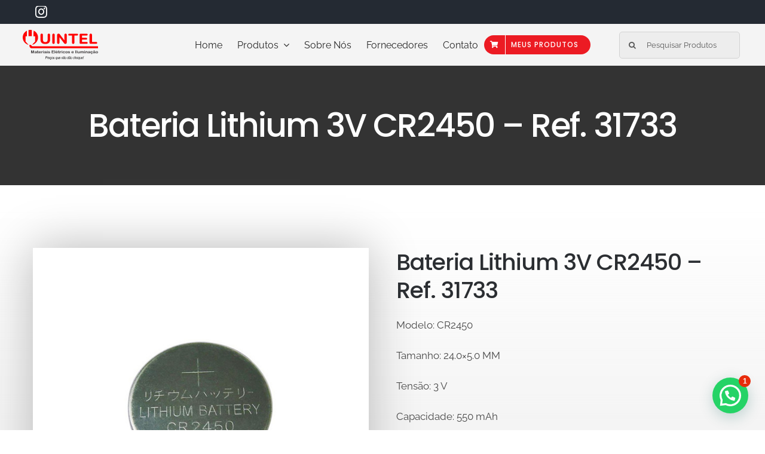

--- FILE ---
content_type: text/html; charset=UTF-8
request_url: https://quintel.com.br/produto/bateria-lithium-3v-cr2450-ref-31733/
body_size: 25948
content:
<!DOCTYPE html>
<html class="avada-html-layout-wide avada-html-header-position-top avada-is-100-percent-template" lang="pt-BR">
<head>
	<meta http-equiv="X-UA-Compatible" content="IE=edge" />
	<meta http-equiv="Content-Type" content="text/html; charset=utf-8"/>
	<meta name="viewport" content="width=device-width, initial-scale=1" />
	<meta name='robots' content='index, follow, max-image-preview:large, max-snippet:-1, max-video-preview:-1' />

	<!-- This site is optimized with the Yoast SEO plugin v26.7 - https://yoast.com/wordpress/plugins/seo/ -->
	<title>Bateria Lithium 3V CR2450 - Ref. 31733 - Quintel</title>
	<link rel="canonical" href="https://quintel.com.br/produto/bateria-lithium-3v-cr2450-ref-31733/" />
	<meta property="og:locale" content="pt_BR" />
	<meta property="og:type" content="article" />
	<meta property="og:title" content="Bateria Lithium 3V CR2450 - Ref. 31733 - Quintel" />
	<meta property="og:description" content="Modelo: CR2450 Tamanho: 24.0&#215;5.0 MM Tensão: 3 V Capacidade: 550 mAh Utilizada em brinquedos, calculadoras, agendas eletrônicas, controles remotos entre [&hellip;]" />
	<meta property="og:url" content="https://quintel.com.br/produto/bateria-lithium-3v-cr2450-ref-31733/" />
	<meta property="og:site_name" content="Quintel" />
	<meta property="article:modified_time" content="2021-07-19T14:57:20+00:00" />
	<meta property="og:image" content="https://quintel.com.br/wp-content/uploads/2021/04/bateria-lithium-3v-cr2450-ref-31733-2420.jpg" />
	<meta property="og:image:width" content="640" />
	<meta property="og:image:height" content="640" />
	<meta property="og:image:type" content="image/jpeg" />
	<meta name="twitter:card" content="summary_large_image" />
	<script type="application/ld+json" class="yoast-schema-graph">{"@context":"https://schema.org","@graph":[{"@type":"WebPage","@id":"https://quintel.com.br/produto/bateria-lithium-3v-cr2450-ref-31733/","url":"https://quintel.com.br/produto/bateria-lithium-3v-cr2450-ref-31733/","name":"Bateria Lithium 3V CR2450 - Ref. 31733 - Quintel","isPartOf":{"@id":"https://quintel.com.br/#website"},"primaryImageOfPage":{"@id":"https://quintel.com.br/produto/bateria-lithium-3v-cr2450-ref-31733/#primaryimage"},"image":{"@id":"https://quintel.com.br/produto/bateria-lithium-3v-cr2450-ref-31733/#primaryimage"},"thumbnailUrl":"https://quintel.com.br/wp-content/uploads/2021/04/bateria-lithium-3v-cr2450-ref-31733-2420.jpg","datePublished":"2018-05-03T22:52:39+00:00","dateModified":"2021-07-19T14:57:20+00:00","breadcrumb":{"@id":"https://quintel.com.br/produto/bateria-lithium-3v-cr2450-ref-31733/#breadcrumb"},"inLanguage":"pt-BR","potentialAction":[{"@type":"ReadAction","target":["https://quintel.com.br/produto/bateria-lithium-3v-cr2450-ref-31733/"]}]},{"@type":"ImageObject","inLanguage":"pt-BR","@id":"https://quintel.com.br/produto/bateria-lithium-3v-cr2450-ref-31733/#primaryimage","url":"https://quintel.com.br/wp-content/uploads/2021/04/bateria-lithium-3v-cr2450-ref-31733-2420.jpg","contentUrl":"https://quintel.com.br/wp-content/uploads/2021/04/bateria-lithium-3v-cr2450-ref-31733-2420.jpg","width":640,"height":640},{"@type":"BreadcrumbList","@id":"https://quintel.com.br/produto/bateria-lithium-3v-cr2450-ref-31733/#breadcrumb","itemListElement":[{"@type":"ListItem","position":1,"name":"Início","item":"https://quintel.com.br/"},{"@type":"ListItem","position":2,"name":"Produtos","item":"https://quintel.com.br/produtos/"},{"@type":"ListItem","position":3,"name":"Bateria Lithium 3V CR2450 &#8211; Ref. 31733"}]},{"@type":"WebSite","@id":"https://quintel.com.br/#website","url":"https://quintel.com.br/","name":"Quintel","description":"Preços que não dão choque!","publisher":{"@id":"https://quintel.com.br/#organization"},"potentialAction":[{"@type":"SearchAction","target":{"@type":"EntryPoint","urlTemplate":"https://quintel.com.br/?s={search_term_string}"},"query-input":{"@type":"PropertyValueSpecification","valueRequired":true,"valueName":"search_term_string"}}],"inLanguage":"pt-BR"},{"@type":"Organization","@id":"https://quintel.com.br/#organization","name":"Quintel","url":"https://quintel.com.br/","logo":{"@type":"ImageObject","inLanguage":"pt-BR","@id":"https://quintel.com.br/#/schema/logo/image/","url":"https://quintel.com.br/wp-content/uploads/2021/04/img_destacada.png","contentUrl":"https://quintel.com.br/wp-content/uploads/2021/04/img_destacada.png","width":1920,"height":1080,"caption":"Quintel"},"image":{"@id":"https://quintel.com.br/#/schema/logo/image/"}}]}</script>
	<!-- / Yoast SEO plugin. -->


<link rel='dns-prefetch' href='//www.googletagmanager.com' />
<link rel="alternate" type="application/rss+xml" title="Feed para Quintel &raquo;" href="https://quintel.com.br/feed/" />
<link rel="alternate" type="application/rss+xml" title="Feed de comentários para Quintel &raquo;" href="https://quintel.com.br/comments/feed/" />
					<link rel="shortcut icon" href="https://quintel.com.br/wp-content/uploads/2021/04/favicon.png" type="image/x-icon" />
		
					<!-- Apple Touch Icon -->
			<link rel="apple-touch-icon" sizes="180x180" href="https://quintel.com.br/wp-content/uploads/2021/04/favicon.png">
		
					<!-- Android Icon -->
			<link rel="icon" sizes="192x192" href="https://quintel.com.br/wp-content/uploads/2021/04/favicon.png">
		
					<!-- MS Edge Icon -->
			<meta name="msapplication-TileImage" content="https://quintel.com.br/wp-content/uploads/2021/04/favicon.png">
				<link rel="alternate" type="application/rss+xml" title="Feed de comentários para Quintel &raquo; Bateria Lithium 3V CR2450 &#8211; Ref. 31733" href="https://quintel.com.br/produto/bateria-lithium-3v-cr2450-ref-31733/feed/" />
<link rel="alternate" title="oEmbed (JSON)" type="application/json+oembed" href="https://quintel.com.br/wp-json/oembed/1.0/embed?url=https%3A%2F%2Fquintel.com.br%2Fproduto%2Fbateria-lithium-3v-cr2450-ref-31733%2F" />
<link rel="alternate" title="oEmbed (XML)" type="text/xml+oembed" href="https://quintel.com.br/wp-json/oembed/1.0/embed?url=https%3A%2F%2Fquintel.com.br%2Fproduto%2Fbateria-lithium-3v-cr2450-ref-31733%2F&#038;format=xml" />
<style id='wp-img-auto-sizes-contain-inline-css' type='text/css'>
img:is([sizes=auto i],[sizes^="auto," i]){contain-intrinsic-size:3000px 1500px}
/*# sourceURL=wp-img-auto-sizes-contain-inline-css */
</style>
<link rel='stylesheet' id='font-awesome-css' href='https://quintel.com.br/wp-content/plugins/woocommerce-ajax-filters/berocket/assets/css/font-awesome.min.css?ver=6.9' type='text/css' media='all' />
<link rel='stylesheet' id='berocket_aapf_widget-style-css' href='https://quintel.com.br/wp-content/plugins/woocommerce-ajax-filters/assets/frontend/css/fullmain.min.css?ver=3.1.9.6' type='text/css' media='all' />
<link rel='stylesheet' id='contact-form-7-css' href='https://quintel.com.br/wp-content/plugins/contact-form-7/includes/css/styles.css?ver=6.1.4' type='text/css' media='all' />
<link rel='stylesheet' id='woocommerce-catalog-mode-css' href='https://quintel.com.br/wp-content/plugins/woocommerce-catalog-mode/public/css/woocommerce-catalog-mode-public.css?ver=1.8.1' type='text/css' media='all' />
<link rel='stylesheet' id='woocommerce-catalog-mode-custom-css' href='https://quintel.com.br/wp-content/plugins/woocommerce-catalog-mode/public/css/woocommerce-catalog-mode-custom.css?ver=1.8.1' type='text/css' media='all' />
<link rel='stylesheet' id='photoswipe-css' href='https://quintel.com.br/wp-content/plugins/woocommerce/assets/css/photoswipe/photoswipe.min.css?ver=10.4.3' type='text/css' media='all' />
<link rel='stylesheet' id='photoswipe-default-skin-css' href='https://quintel.com.br/wp-content/plugins/woocommerce/assets/css/photoswipe/default-skin/default-skin.min.css?ver=10.4.3' type='text/css' media='all' />
<style id='woocommerce-inline-inline-css' type='text/css'>
.woocommerce form .form-row .required { visibility: visible; }
/*# sourceURL=woocommerce-inline-inline-css */
</style>
<link rel='stylesheet' id='fusion-dynamic-css-css' href='https://quintel.com.br/wp-content/uploads/fusion-styles/5d1347a7c2d1f8174897cd3c23f9fb99.min.css?ver=3.11.7' type='text/css' media='all' />
<script type="text/javascript" src="https://quintel.com.br/wp-includes/js/jquery/jquery.min.js?ver=3.7.1" id="jquery-core-js"></script>
<script type="text/javascript" src="https://quintel.com.br/wp-content/plugins/revslider/public/assets/js/rbtools.min.js?ver=6.6.5" async id="tp-tools-js"></script>
<script type="text/javascript" src="https://quintel.com.br/wp-content/plugins/revslider/public/assets/js/rs6.min.js?ver=6.6.5" async id="revmin-js"></script>
<script type="text/javascript" src="https://quintel.com.br/wp-content/plugins/woocommerce/assets/js/jquery-blockui/jquery.blockUI.min.js?ver=2.7.0-wc.10.4.3" id="wc-jquery-blockui-js" defer="defer" data-wp-strategy="defer"></script>
<script type="text/javascript" id="wc-add-to-cart-js-extra">
/* <![CDATA[ */
var wc_add_to_cart_params = {"ajax_url":"/wp-admin/admin-ajax.php","wc_ajax_url":"/?wc-ajax=%%endpoint%%","i18n_view_cart":"Ver carrinho","cart_url":"https://quintel.com.br/meus-produtos/","is_cart":"","cart_redirect_after_add":"no"};
//# sourceURL=wc-add-to-cart-js-extra
/* ]]> */
</script>
<script type="text/javascript" src="https://quintel.com.br/wp-content/plugins/woocommerce/assets/js/frontend/add-to-cart.min.js?ver=10.4.3" id="wc-add-to-cart-js" defer="defer" data-wp-strategy="defer"></script>
<script type="text/javascript" src="https://quintel.com.br/wp-content/plugins/woocommerce/assets/js/flexslider/jquery.flexslider.min.js?ver=2.7.2-wc.10.4.3" id="wc-flexslider-js" defer="defer" data-wp-strategy="defer"></script>
<script type="text/javascript" src="https://quintel.com.br/wp-content/plugins/woocommerce/assets/js/photoswipe/photoswipe.min.js?ver=4.1.1-wc.10.4.3" id="wc-photoswipe-js" defer="defer" data-wp-strategy="defer"></script>
<script type="text/javascript" src="https://quintel.com.br/wp-content/plugins/woocommerce/assets/js/photoswipe/photoswipe-ui-default.min.js?ver=4.1.1-wc.10.4.3" id="wc-photoswipe-ui-default-js" defer="defer" data-wp-strategy="defer"></script>
<script type="text/javascript" id="wc-single-product-js-extra">
/* <![CDATA[ */
var wc_single_product_params = {"i18n_required_rating_text":"Selecione uma classifica\u00e7\u00e3o","i18n_rating_options":["1 de 5 estrelas","2 de 5 estrelas","3 de 5 estrelas","4 de 5 estrelas","5 de 5 estrelas"],"i18n_product_gallery_trigger_text":"Ver galeria de imagens em tela cheia","review_rating_required":"yes","flexslider":{"rtl":false,"animation":"slide","smoothHeight":true,"directionNav":true,"controlNav":"thumbnails","slideshow":false,"animationSpeed":500,"animationLoop":false,"allowOneSlide":false},"zoom_enabled":"","zoom_options":[],"photoswipe_enabled":"1","photoswipe_options":{"shareEl":false,"closeOnScroll":false,"history":false,"hideAnimationDuration":0,"showAnimationDuration":0},"flexslider_enabled":"1"};
//# sourceURL=wc-single-product-js-extra
/* ]]> */
</script>
<script type="text/javascript" src="https://quintel.com.br/wp-content/plugins/woocommerce/assets/js/frontend/single-product.min.js?ver=10.4.3" id="wc-single-product-js" defer="defer" data-wp-strategy="defer"></script>
<script type="text/javascript" src="https://quintel.com.br/wp-content/plugins/woocommerce/assets/js/js-cookie/js.cookie.min.js?ver=2.1.4-wc.10.4.3" id="wc-js-cookie-js" defer="defer" data-wp-strategy="defer"></script>
<script type="text/javascript" id="woocommerce-js-extra">
/* <![CDATA[ */
var woocommerce_params = {"ajax_url":"/wp-admin/admin-ajax.php","wc_ajax_url":"/?wc-ajax=%%endpoint%%","i18n_password_show":"Mostrar senha","i18n_password_hide":"Ocultar senha"};
//# sourceURL=woocommerce-js-extra
/* ]]> */
</script>
<script type="text/javascript" src="https://quintel.com.br/wp-content/plugins/woocommerce/assets/js/frontend/woocommerce.min.js?ver=10.4.3" id="woocommerce-js" defer="defer" data-wp-strategy="defer"></script>

<!-- Snippet da etiqueta do Google (gtag.js) adicionado pelo Site Kit -->
<!-- Snippet do Google Análises adicionado pelo Site Kit -->
<script type="text/javascript" src="https://www.googletagmanager.com/gtag/js?id=G-H276K5JMFQ" id="google_gtagjs-js" async></script>
<script type="text/javascript" id="google_gtagjs-js-after">
/* <![CDATA[ */
window.dataLayer = window.dataLayer || [];function gtag(){dataLayer.push(arguments);}
gtag("set","linker",{"domains":["quintel.com.br"]});
gtag("js", new Date());
gtag("set", "developer_id.dZTNiMT", true);
gtag("config", "G-H276K5JMFQ");
//# sourceURL=google_gtagjs-js-after
/* ]]> */
</script>
<link rel="https://api.w.org/" href="https://quintel.com.br/wp-json/" /><link rel="alternate" title="JSON" type="application/json" href="https://quintel.com.br/wp-json/wp/v2/product/23873" /><link rel="EditURI" type="application/rsd+xml" title="RSD" href="https://quintel.com.br/xmlrpc.php?rsd" />
<link rel='shortlink' href='https://quintel.com.br/?p=23873' />
<meta name="generator" content="Redux 4.5.10" /><meta name="generator" content="Site Kit by Google 1.170.0" /><style type="text/css" id="css-fb-visibility">@media screen and (max-width: 640px){.fusion-no-small-visibility{display:none !important;}body .sm-text-align-center{text-align:center !important;}body .sm-text-align-left{text-align:left !important;}body .sm-text-align-right{text-align:right !important;}body .sm-flex-align-center{justify-content:center !important;}body .sm-flex-align-flex-start{justify-content:flex-start !important;}body .sm-flex-align-flex-end{justify-content:flex-end !important;}body .sm-mx-auto{margin-left:auto !important;margin-right:auto !important;}body .sm-ml-auto{margin-left:auto !important;}body .sm-mr-auto{margin-right:auto !important;}body .fusion-absolute-position-small{position:absolute;top:auto;width:100%;}.awb-sticky.awb-sticky-small{ position: sticky; top: var(--awb-sticky-offset,0); }}@media screen and (min-width: 641px) and (max-width: 900px){.fusion-no-medium-visibility{display:none !important;}body .md-text-align-center{text-align:center !important;}body .md-text-align-left{text-align:left !important;}body .md-text-align-right{text-align:right !important;}body .md-flex-align-center{justify-content:center !important;}body .md-flex-align-flex-start{justify-content:flex-start !important;}body .md-flex-align-flex-end{justify-content:flex-end !important;}body .md-mx-auto{margin-left:auto !important;margin-right:auto !important;}body .md-ml-auto{margin-left:auto !important;}body .md-mr-auto{margin-right:auto !important;}body .fusion-absolute-position-medium{position:absolute;top:auto;width:100%;}.awb-sticky.awb-sticky-medium{ position: sticky; top: var(--awb-sticky-offset,0); }}@media screen and (min-width: 901px){.fusion-no-large-visibility{display:none !important;}body .lg-text-align-center{text-align:center !important;}body .lg-text-align-left{text-align:left !important;}body .lg-text-align-right{text-align:right !important;}body .lg-flex-align-center{justify-content:center !important;}body .lg-flex-align-flex-start{justify-content:flex-start !important;}body .lg-flex-align-flex-end{justify-content:flex-end !important;}body .lg-mx-auto{margin-left:auto !important;margin-right:auto !important;}body .lg-ml-auto{margin-left:auto !important;}body .lg-mr-auto{margin-right:auto !important;}body .fusion-absolute-position-large{position:absolute;top:auto;width:100%;}.awb-sticky.awb-sticky-large{ position: sticky; top: var(--awb-sticky-offset,0); }}</style>	<noscript><style>.woocommerce-product-gallery{ opacity: 1 !important; }</style></noscript>
	<style type="text/css">.recentcomments a{display:inline !important;padding:0 !important;margin:0 !important;}</style>
<!-- Snippet do Gerenciador de Tags do Google adicionado pelo Site Kit -->
<script type="text/javascript">
/* <![CDATA[ */

			( function( w, d, s, l, i ) {
				w[l] = w[l] || [];
				w[l].push( {'gtm.start': new Date().getTime(), event: 'gtm.js'} );
				var f = d.getElementsByTagName( s )[0],
					j = d.createElement( s ), dl = l != 'dataLayer' ? '&l=' + l : '';
				j.async = true;
				j.src = 'https://www.googletagmanager.com/gtm.js?id=' + i + dl;
				f.parentNode.insertBefore( j, f );
			} )( window, document, 'script', 'dataLayer', 'GTM-WNPHCM9' );
			
/* ]]> */
</script>

<!-- Fim do código do Gerenciador de Etiquetas do Google adicionado pelo Site Kit -->
<meta name="generator" content="Powered by Slider Revolution 6.6.5 - responsive, Mobile-Friendly Slider Plugin for WordPress with comfortable drag and drop interface." />
<script>function setREVStartSize(e){
			//window.requestAnimationFrame(function() {
				window.RSIW = window.RSIW===undefined ? window.innerWidth : window.RSIW;
				window.RSIH = window.RSIH===undefined ? window.innerHeight : window.RSIH;
				try {
					var pw = document.getElementById(e.c).parentNode.offsetWidth,
						newh;
					pw = pw===0 || isNaN(pw) || (e.l=="fullwidth" || e.layout=="fullwidth") ? window.RSIW : pw;
					e.tabw = e.tabw===undefined ? 0 : parseInt(e.tabw);
					e.thumbw = e.thumbw===undefined ? 0 : parseInt(e.thumbw);
					e.tabh = e.tabh===undefined ? 0 : parseInt(e.tabh);
					e.thumbh = e.thumbh===undefined ? 0 : parseInt(e.thumbh);
					e.tabhide = e.tabhide===undefined ? 0 : parseInt(e.tabhide);
					e.thumbhide = e.thumbhide===undefined ? 0 : parseInt(e.thumbhide);
					e.mh = e.mh===undefined || e.mh=="" || e.mh==="auto" ? 0 : parseInt(e.mh,0);
					if(e.layout==="fullscreen" || e.l==="fullscreen")
						newh = Math.max(e.mh,window.RSIH);
					else{
						e.gw = Array.isArray(e.gw) ? e.gw : [e.gw];
						for (var i in e.rl) if (e.gw[i]===undefined || e.gw[i]===0) e.gw[i] = e.gw[i-1];
						e.gh = e.el===undefined || e.el==="" || (Array.isArray(e.el) && e.el.length==0)? e.gh : e.el;
						e.gh = Array.isArray(e.gh) ? e.gh : [e.gh];
						for (var i in e.rl) if (e.gh[i]===undefined || e.gh[i]===0) e.gh[i] = e.gh[i-1];
											
						var nl = new Array(e.rl.length),
							ix = 0,
							sl;
						e.tabw = e.tabhide>=pw ? 0 : e.tabw;
						e.thumbw = e.thumbhide>=pw ? 0 : e.thumbw;
						e.tabh = e.tabhide>=pw ? 0 : e.tabh;
						e.thumbh = e.thumbhide>=pw ? 0 : e.thumbh;
						for (var i in e.rl) nl[i] = e.rl[i]<window.RSIW ? 0 : e.rl[i];
						sl = nl[0];
						for (var i in nl) if (sl>nl[i] && nl[i]>0) { sl = nl[i]; ix=i;}
						var m = pw>(e.gw[ix]+e.tabw+e.thumbw) ? 1 : (pw-(e.tabw+e.thumbw)) / (e.gw[ix]);
						newh =  (e.gh[ix] * m) + (e.tabh + e.thumbh);
					}
					var el = document.getElementById(e.c);
					if (el!==null && el) el.style.height = newh+"px";
					el = document.getElementById(e.c+"_wrapper");
					if (el!==null && el) {
						el.style.height = newh+"px";
						el.style.display = "block";
					}
				} catch(e){
					console.log("Failure at Presize of Slider:" + e)
				}
			//});
		  };</script>
<style type="text/css">.product .price, .price, .woocommerce-mini-cart__total, .woocommerce-Price-amount {
						display:none !important;
					}</style>		<style type="text/css" id="wp-custom-css">
			.woocommerce-message {
    display: none;
}
add_filter( 'wc_add_to_cart_message_html', '__return_false' );
		</style>
				<script type="text/javascript">
			var doc = document.documentElement;
			doc.setAttribute( 'data-useragent', navigator.userAgent );
		</script>
		
	<script src="https://cdnjs.cloudflare.com/ajax/libs/jquery/3.6.0/jquery.min.js" integrity="sha512-894YE6QWD5I59HgZOGReFYm4dnWc1Qt5NtvYSaNcOP+u1T9qYdvdihz0PPSiiqn/+/3e7Jo4EaG7TubfWGUrMQ==" crossorigin="anonymous" referrerpolicy="no-referrer"></script>
<script>
jQuery(document).ready(function () {
	var btn = document.getElementsByClassName("menu-text fusion-button button-default button-medium");
	btn[0].className = "menu-text fusion-button button-default button-small";
})
</script><style id='global-styles-inline-css' type='text/css'>
:root{--wp--preset--aspect-ratio--square: 1;--wp--preset--aspect-ratio--4-3: 4/3;--wp--preset--aspect-ratio--3-4: 3/4;--wp--preset--aspect-ratio--3-2: 3/2;--wp--preset--aspect-ratio--2-3: 2/3;--wp--preset--aspect-ratio--16-9: 16/9;--wp--preset--aspect-ratio--9-16: 9/16;--wp--preset--color--black: #000000;--wp--preset--color--cyan-bluish-gray: #abb8c3;--wp--preset--color--white: #ffffff;--wp--preset--color--pale-pink: #f78da7;--wp--preset--color--vivid-red: #cf2e2e;--wp--preset--color--luminous-vivid-orange: #ff6900;--wp--preset--color--luminous-vivid-amber: #fcb900;--wp--preset--color--light-green-cyan: #7bdcb5;--wp--preset--color--vivid-green-cyan: #00d084;--wp--preset--color--pale-cyan-blue: #8ed1fc;--wp--preset--color--vivid-cyan-blue: #0693e3;--wp--preset--color--vivid-purple: #9b51e0;--wp--preset--color--awb-color-1: rgba(255,255,255,1);--wp--preset--color--awb-color-2: rgba(246,246,246,1);--wp--preset--color--awb-color-3: rgba(234,234,234,1);--wp--preset--color--awb-color-4: rgba(226,226,226,1);--wp--preset--color--awb-color-5: rgba(74,78,87,1);--wp--preset--color--awb-color-6: rgba(236,27,35,1);--wp--preset--color--awb-color-7: rgba(51,51,51,1);--wp--preset--color--awb-color-8: rgba(43,46,50,1);--wp--preset--color--awb-color-custom-10: rgba(101,188,123,1);--wp--preset--color--awb-color-custom-11: rgba(66,126,209,1);--wp--preset--color--awb-color-custom-12: rgba(33,41,52,1);--wp--preset--color--awb-color-custom-13: rgba(249,249,251,1);--wp--preset--color--awb-color-custom-14: rgba(242,243,245,1);--wp--preset--color--awb-color-custom-15: rgba(160,206,78,1);--wp--preset--color--awb-color-custom-16: rgba(73,73,73,1);--wp--preset--color--awb-color-custom-17: rgba(0,0,0,1);--wp--preset--gradient--vivid-cyan-blue-to-vivid-purple: linear-gradient(135deg,rgb(6,147,227) 0%,rgb(155,81,224) 100%);--wp--preset--gradient--light-green-cyan-to-vivid-green-cyan: linear-gradient(135deg,rgb(122,220,180) 0%,rgb(0,208,130) 100%);--wp--preset--gradient--luminous-vivid-amber-to-luminous-vivid-orange: linear-gradient(135deg,rgb(252,185,0) 0%,rgb(255,105,0) 100%);--wp--preset--gradient--luminous-vivid-orange-to-vivid-red: linear-gradient(135deg,rgb(255,105,0) 0%,rgb(207,46,46) 100%);--wp--preset--gradient--very-light-gray-to-cyan-bluish-gray: linear-gradient(135deg,rgb(238,238,238) 0%,rgb(169,184,195) 100%);--wp--preset--gradient--cool-to-warm-spectrum: linear-gradient(135deg,rgb(74,234,220) 0%,rgb(151,120,209) 20%,rgb(207,42,186) 40%,rgb(238,44,130) 60%,rgb(251,105,98) 80%,rgb(254,248,76) 100%);--wp--preset--gradient--blush-light-purple: linear-gradient(135deg,rgb(255,206,236) 0%,rgb(152,150,240) 100%);--wp--preset--gradient--blush-bordeaux: linear-gradient(135deg,rgb(254,205,165) 0%,rgb(254,45,45) 50%,rgb(107,0,62) 100%);--wp--preset--gradient--luminous-dusk: linear-gradient(135deg,rgb(255,203,112) 0%,rgb(199,81,192) 50%,rgb(65,88,208) 100%);--wp--preset--gradient--pale-ocean: linear-gradient(135deg,rgb(255,245,203) 0%,rgb(182,227,212) 50%,rgb(51,167,181) 100%);--wp--preset--gradient--electric-grass: linear-gradient(135deg,rgb(202,248,128) 0%,rgb(113,206,126) 100%);--wp--preset--gradient--midnight: linear-gradient(135deg,rgb(2,3,129) 0%,rgb(40,116,252) 100%);--wp--preset--font-size--small: 12.75px;--wp--preset--font-size--medium: 20px;--wp--preset--font-size--large: 25.5px;--wp--preset--font-size--x-large: 42px;--wp--preset--font-size--normal: 17px;--wp--preset--font-size--xlarge: 34px;--wp--preset--font-size--huge: 51px;--wp--preset--spacing--20: 0.44rem;--wp--preset--spacing--30: 0.67rem;--wp--preset--spacing--40: 1rem;--wp--preset--spacing--50: 1.5rem;--wp--preset--spacing--60: 2.25rem;--wp--preset--spacing--70: 3.38rem;--wp--preset--spacing--80: 5.06rem;--wp--preset--shadow--natural: 6px 6px 9px rgba(0, 0, 0, 0.2);--wp--preset--shadow--deep: 12px 12px 50px rgba(0, 0, 0, 0.4);--wp--preset--shadow--sharp: 6px 6px 0px rgba(0, 0, 0, 0.2);--wp--preset--shadow--outlined: 6px 6px 0px -3px rgb(255, 255, 255), 6px 6px rgb(0, 0, 0);--wp--preset--shadow--crisp: 6px 6px 0px rgb(0, 0, 0);}:where(.is-layout-flex){gap: 0.5em;}:where(.is-layout-grid){gap: 0.5em;}body .is-layout-flex{display: flex;}.is-layout-flex{flex-wrap: wrap;align-items: center;}.is-layout-flex > :is(*, div){margin: 0;}body .is-layout-grid{display: grid;}.is-layout-grid > :is(*, div){margin: 0;}:where(.wp-block-columns.is-layout-flex){gap: 2em;}:where(.wp-block-columns.is-layout-grid){gap: 2em;}:where(.wp-block-post-template.is-layout-flex){gap: 1.25em;}:where(.wp-block-post-template.is-layout-grid){gap: 1.25em;}.has-black-color{color: var(--wp--preset--color--black) !important;}.has-cyan-bluish-gray-color{color: var(--wp--preset--color--cyan-bluish-gray) !important;}.has-white-color{color: var(--wp--preset--color--white) !important;}.has-pale-pink-color{color: var(--wp--preset--color--pale-pink) !important;}.has-vivid-red-color{color: var(--wp--preset--color--vivid-red) !important;}.has-luminous-vivid-orange-color{color: var(--wp--preset--color--luminous-vivid-orange) !important;}.has-luminous-vivid-amber-color{color: var(--wp--preset--color--luminous-vivid-amber) !important;}.has-light-green-cyan-color{color: var(--wp--preset--color--light-green-cyan) !important;}.has-vivid-green-cyan-color{color: var(--wp--preset--color--vivid-green-cyan) !important;}.has-pale-cyan-blue-color{color: var(--wp--preset--color--pale-cyan-blue) !important;}.has-vivid-cyan-blue-color{color: var(--wp--preset--color--vivid-cyan-blue) !important;}.has-vivid-purple-color{color: var(--wp--preset--color--vivid-purple) !important;}.has-black-background-color{background-color: var(--wp--preset--color--black) !important;}.has-cyan-bluish-gray-background-color{background-color: var(--wp--preset--color--cyan-bluish-gray) !important;}.has-white-background-color{background-color: var(--wp--preset--color--white) !important;}.has-pale-pink-background-color{background-color: var(--wp--preset--color--pale-pink) !important;}.has-vivid-red-background-color{background-color: var(--wp--preset--color--vivid-red) !important;}.has-luminous-vivid-orange-background-color{background-color: var(--wp--preset--color--luminous-vivid-orange) !important;}.has-luminous-vivid-amber-background-color{background-color: var(--wp--preset--color--luminous-vivid-amber) !important;}.has-light-green-cyan-background-color{background-color: var(--wp--preset--color--light-green-cyan) !important;}.has-vivid-green-cyan-background-color{background-color: var(--wp--preset--color--vivid-green-cyan) !important;}.has-pale-cyan-blue-background-color{background-color: var(--wp--preset--color--pale-cyan-blue) !important;}.has-vivid-cyan-blue-background-color{background-color: var(--wp--preset--color--vivid-cyan-blue) !important;}.has-vivid-purple-background-color{background-color: var(--wp--preset--color--vivid-purple) !important;}.has-black-border-color{border-color: var(--wp--preset--color--black) !important;}.has-cyan-bluish-gray-border-color{border-color: var(--wp--preset--color--cyan-bluish-gray) !important;}.has-white-border-color{border-color: var(--wp--preset--color--white) !important;}.has-pale-pink-border-color{border-color: var(--wp--preset--color--pale-pink) !important;}.has-vivid-red-border-color{border-color: var(--wp--preset--color--vivid-red) !important;}.has-luminous-vivid-orange-border-color{border-color: var(--wp--preset--color--luminous-vivid-orange) !important;}.has-luminous-vivid-amber-border-color{border-color: var(--wp--preset--color--luminous-vivid-amber) !important;}.has-light-green-cyan-border-color{border-color: var(--wp--preset--color--light-green-cyan) !important;}.has-vivid-green-cyan-border-color{border-color: var(--wp--preset--color--vivid-green-cyan) !important;}.has-pale-cyan-blue-border-color{border-color: var(--wp--preset--color--pale-cyan-blue) !important;}.has-vivid-cyan-blue-border-color{border-color: var(--wp--preset--color--vivid-cyan-blue) !important;}.has-vivid-purple-border-color{border-color: var(--wp--preset--color--vivid-purple) !important;}.has-vivid-cyan-blue-to-vivid-purple-gradient-background{background: var(--wp--preset--gradient--vivid-cyan-blue-to-vivid-purple) !important;}.has-light-green-cyan-to-vivid-green-cyan-gradient-background{background: var(--wp--preset--gradient--light-green-cyan-to-vivid-green-cyan) !important;}.has-luminous-vivid-amber-to-luminous-vivid-orange-gradient-background{background: var(--wp--preset--gradient--luminous-vivid-amber-to-luminous-vivid-orange) !important;}.has-luminous-vivid-orange-to-vivid-red-gradient-background{background: var(--wp--preset--gradient--luminous-vivid-orange-to-vivid-red) !important;}.has-very-light-gray-to-cyan-bluish-gray-gradient-background{background: var(--wp--preset--gradient--very-light-gray-to-cyan-bluish-gray) !important;}.has-cool-to-warm-spectrum-gradient-background{background: var(--wp--preset--gradient--cool-to-warm-spectrum) !important;}.has-blush-light-purple-gradient-background{background: var(--wp--preset--gradient--blush-light-purple) !important;}.has-blush-bordeaux-gradient-background{background: var(--wp--preset--gradient--blush-bordeaux) !important;}.has-luminous-dusk-gradient-background{background: var(--wp--preset--gradient--luminous-dusk) !important;}.has-pale-ocean-gradient-background{background: var(--wp--preset--gradient--pale-ocean) !important;}.has-electric-grass-gradient-background{background: var(--wp--preset--gradient--electric-grass) !important;}.has-midnight-gradient-background{background: var(--wp--preset--gradient--midnight) !important;}.has-small-font-size{font-size: var(--wp--preset--font-size--small) !important;}.has-medium-font-size{font-size: var(--wp--preset--font-size--medium) !important;}.has-large-font-size{font-size: var(--wp--preset--font-size--large) !important;}.has-x-large-font-size{font-size: var(--wp--preset--font-size--x-large) !important;}
/*# sourceURL=global-styles-inline-css */
</style>
<link rel='stylesheet' id='joinchat-css' href='https://quintel.com.br/wp-content/plugins/creame-whatsapp-me/public/css/joinchat.min.css?ver=6.0.9' type='text/css' media='all' />
<style id='joinchat-inline-css' type='text/css'>
.joinchat{--ch:142;--cs:70%;--cl:49%;--bw:1}
/*# sourceURL=joinchat-inline-css */
</style>
<link rel='stylesheet' id='rs-plugin-settings-css' href='https://quintel.com.br/wp-content/plugins/revslider/public/assets/css/rs6.css?ver=6.6.5' type='text/css' media='all' />
<style id='rs-plugin-settings-inline-css' type='text/css'>
#rs-demo-id {}
/*# sourceURL=rs-plugin-settings-inline-css */
</style>
</head>

<body class="wp-singular product-template-default single single-product postid-23873 wp-theme-Avada wp-child-theme-Avada-Child-Theme theme-Avada woocommerce woocommerce-page woocommerce-no-js fusion-image-hovers fusion-pagination-sizing fusion-button_type-flat fusion-button_span-no fusion-button_gradient-linear avada-image-rollover-circle-yes avada-image-rollover-yes avada-image-rollover-direction-bottom fusion-body ltr fusion-sticky-header no-tablet-sticky-header no-mobile-sticky-header no-mobile-slidingbar fusion-disable-outline fusion-sub-menu-fade mobile-logo-pos-left layout-wide-mode avada-has-boxed-modal-shadow-none layout-scroll-offset-full avada-has-zero-margin-offset-top fusion-top-header menu-text-align-left fusion-woo-product-design-classic fusion-woo-shop-page-columns-4 fusion-woo-related-columns-4 fusion-woo-archive-page-columns-4 fusion-woocommerce-equal-heights avada-has-woo-gallery-disabled woo-sale-badge-circle woo-outofstock-badge-top_bar mobile-menu-design-modern fusion-hide-pagination-text fusion-header-layout-v3 avada-responsive avada-footer-fx-none avada-menu-highlight-style-background fusion-search-form-classic fusion-main-menu-search-dropdown fusion-avatar-square avada-dropdown-styles avada-blog-layout-grid avada-blog-archive-layout-grid avada-header-shadow-no avada-menu-icon-position-left avada-has-megamenu-shadow avada-has-pagetitle-100-width avada-has-pagetitle-bg-full avada-has-titlebar-bar_and_content avada-has-pagination-padding avada-flyout-menu-direction-fade avada-ec-views-v1" data-awb-post-id="23873">
			<!-- Snippet do Gerenciador de Etiqueta do Google (noscript) adicionado pelo Site Kit -->
		<noscript>
			<iframe src="https://www.googletagmanager.com/ns.html?id=GTM-WNPHCM9" height="0" width="0" style="display:none;visibility:hidden"></iframe>
		</noscript>
		<!-- Fim do código do Gerenciador de Etiquetas do Google (noscript) adicionado pelo Site Kit -->
			<a class="skip-link screen-reader-text" href="#content">Ir para o conteúdo</a>

	<div id="boxed-wrapper">
		
		<div id="wrapper" class="fusion-wrapper">
			<div id="home" style="position:relative;top:-1px;"></div>
												<div class="fusion-tb-header"><div class="fusion-fullwidth fullwidth-box fusion-builder-row-1 fusion-flex-container hundred-percent-fullwidth non-hundred-percent-height-scrolling" style="--link_hover_color: #65bc7b;--link_color: #ffffff;--awb-border-radius-top-left:0px;--awb-border-radius-top-right:0px;--awb-border-radius-bottom-right:0px;--awb-border-radius-bottom-left:0px;--awb-padding-top:0px;--awb-padding-right:30px;--awb-padding-bottom:0px;--awb-padding-left:30px;--awb-background-color:#242a33;--awb-flex-wrap:wrap;" ><div class="fusion-builder-row fusion-row fusion-flex-align-items-center fusion-flex-content-wrap" style="width:calc( 100% + 0px ) !important;max-width:calc( 100% + 0px ) !important;margin-left: calc(-0px / 2 );margin-right: calc(-0px / 2 );"><div class="fusion-layout-column fusion_builder_column fusion-builder-column-0 fusion_builder_column_1_1 1_1 fusion-flex-column" style="--awb-bg-size:cover;--awb-width-large:100%;--awb-order-large:0;--awb-margin-top-large:10px;--awb-spacing-right-large:calc( 0.024 * calc( 100% - 0px ) );--awb-margin-bottom-large:10px;--awb-spacing-left-large:calc( 0.024 * calc( 100% - 0px ) );--awb-width-medium:100%;--awb-order-medium:0;--awb-spacing-right-medium:0px;--awb-spacing-left-medium:0px;--awb-width-small:100%;--awb-order-small:0;--awb-spacing-right-small:0px;--awb-spacing-left-small:0px;"><div class="fusion-column-wrapper fusion-column-has-shadow fusion-flex-justify-content-flex-start fusion-content-layout-column"><div class="fusion-social-links fusion-social-links-1" style="--awb-margin-top:0px;--awb-margin-right:0px;--awb-margin-bottom:0px;--awb-margin-left:0px;--awb-box-border-top:0px;--awb-box-border-right:0px;--awb-box-border-bottom:0px;--awb-box-border-left:0px;--awb-icon-colors-hover:rgba(190,189,189,0.8);--awb-box-colors-hover:rgba(232,232,232,0.8);--awb-box-border-color:var(--awb-color3);--awb-box-border-color-hover:var(--awb-color4);"><div class="fusion-social-networks color-type-custom"><div class="fusion-social-networks-wrapper"><a class="fusion-social-network-icon fusion-tooltip fusion-instagram awb-icon-instagram" style="color:white;font-size:20PX;" data-placement="top" data-title="Instagram" data-toggle="tooltip" title="Instagram" aria-label="instagram" target="_blank" rel="noopener noreferrer" href="https://www.instagram.com/quintel.mateletricos/"></a></div></div></div></div></div></div></div><div class="fusion-fullwidth fullwidth-box fusion-builder-row-2 fusion-flex-container hundred-percent-fullwidth non-hundred-percent-height-scrolling fusion-sticky-container fusion-custom-z-index" style="--awb-border-color:rgba(0,0,0,0.1);--awb-border-radius-top-left:0px;--awb-border-radius-top-right:0px;--awb-border-radius-bottom-right:0px;--awb-border-radius-bottom-left:0px;--awb-z-index:125;--awb-padding-top:0%;--awb-padding-right:3%;--awb-padding-bottom:0%;--awb-padding-left:3%;--awb-padding-bottom-small:0px;--awb-background-color:#f4f4f4;--awb-flex-wrap:wrap;" data-transition-offset="80" data-scroll-offset="0" data-sticky-small-visibility="1" data-sticky-medium-visibility="1" data-sticky-large-visibility="1" ><div class="fusion-builder-row fusion-row fusion-flex-align-items-center fusion-flex-content-wrap" style="width:104% !important;max-width:104% !important;margin-left: calc(-4% / 2 );margin-right: calc(-4% / 2 );"><div class="fusion-layout-column fusion_builder_column fusion-builder-column-1 fusion-flex-column" style="--awb-bg-size:cover;--awb-width-large:21.93%;--awb-margin-top-large:0px;--awb-spacing-right-large:8.7551299589603%;--awb-margin-bottom-large:0px;--awb-spacing-left-large:8.7551299589603%;--awb-width-medium:100%;--awb-order-medium:0;--awb-spacing-right-medium:1.92%;--awb-spacing-left-medium:1.92%;--awb-width-small:50%;--awb-order-small:0;--awb-spacing-right-small:3.84%;--awb-spacing-left-small:3.84%;"><div class="fusion-column-wrapper fusion-column-has-shadow fusion-flex-justify-content-flex-start fusion-content-layout-column"><div class="fusion-image-element " style="--awb-max-width:140px;--awb-caption-title-font-family:var(--h2_typography-font-family);--awb-caption-title-font-weight:var(--h2_typography-font-weight);--awb-caption-title-font-style:var(--h2_typography-font-style);--awb-caption-title-size:var(--h2_typography-font-size);--awb-caption-title-transform:var(--h2_typography-text-transform);--awb-caption-title-line-height:var(--h2_typography-line-height);--awb-caption-title-letter-spacing:var(--h2_typography-letter-spacing);"><span class=" has-fusion-standard-logo fusion-imageframe imageframe-none imageframe-1 hover-type-none"><a class="fusion-no-lightbox" href="https://quintel.com.br/" target="_self"><img decoding="async" src="https://quintel.com.br/wp-content/uploads/2021/05/Logo2.svg" srcset="https://quintel.com.br/wp-content/uploads/2021/05/Logo2.svg 1x, 2x" style="max-height:50px;height:auto;" width="126" height="50" class="img-responsive fusion-standard-logo" alt="Quintel Logo" /></a></span></div></div></div><div class="fusion-layout-column fusion_builder_column fusion-builder-column-2 fusion-flex-column" style="--awb-bg-size:cover;--awb-width-large:57.78%;--awb-margin-top-large:0px;--awb-spacing-right-large:3.3229491173416%;--awb-margin-bottom-large:0px;--awb-spacing-left-large:0%;--awb-width-medium:100%;--awb-order-medium:0;--awb-spacing-right-medium:1.92%;--awb-spacing-left-medium:1.92%;--awb-width-small:50%;--awb-order-small:0;--awb-spacing-right-small:3.84%;--awb-spacing-left-small:0%;"><div class="fusion-column-wrapper fusion-column-has-shadow fusion-flex-justify-content-flex-start fusion-content-layout-column"><nav class="awb-menu awb-menu_row awb-menu_em-hover mobile-mode-collapse-to-button awb-menu_icons-left awb-menu_dc-yes mobile-trigger-fullwidth-off awb-menu_mobile-toggle awb-menu_indent-left mobile-size-full-absolute loading mega-menu-loading awb-menu_desktop awb-menu_dropdown awb-menu_expand-right awb-menu_transition-slide_up" style="--awb-text-transform:none;--awb-min-height:70px;--awb-justify-content:flex-end;--awb-items-padding-right:10px;--awb-items-padding-left:15px;--awb-color:rgba(0,0,0,0.84);--awb-active-color:rgba(94,94,94,0.75);--awb-submenu-sep-color:rgba(0,0,0,0);--awb-submenu-border-radius-top-left:20px;--awb-submenu-border-radius-top-right:20px;--awb-submenu-border-radius-bottom-right:20px;--awb-submenu-border-radius-bottom-left:20px;--awb-submenu-active-bg:#f44336;--awb-submenu-active-color:#ffffff;--awb-submenu-font-size:13px;--awb-submenu-text-transform:none;--awb-main-justify-content:flex-start;--awb-mobile-nav-button-align-hor:flex-end;--awb-mobile-color:#050505;--awb-mobile-nav-items-height:55;--awb-mobile-active-bg:#65bc7b;--awb-mobile-active-color:#ffffff;--awb-mobile-trigger-font-size:30px;--awb-trigger-padding-top:25px;--awb-trigger-padding-bottom:25px;--awb-mobile-trigger-color:#ffffff;--awb-mobile-trigger-background-color:rgba(0,0,0,0);--awb-mobile-nav-trigger-bottom-margin:10px;--awb-mobile-sep-color:#ffffff;--awb-mobile-justify:flex-start;--awb-mobile-caret-left:auto;--awb-mobile-caret-right:0;--awb-box-shadow:0px 0px 54px 0px rgba(124,124,124,0.35);;--awb-fusion-font-family-typography:inherit;--awb-fusion-font-style-typography:normal;--awb-fusion-font-weight-typography:400;--awb-fusion-font-family-submenu-typography:inherit;--awb-fusion-font-style-submenu-typography:normal;--awb-fusion-font-weight-submenu-typography:400;--awb-fusion-font-family-mobile-typography:inherit;--awb-fusion-font-style-mobile-typography:normal;--awb-fusion-font-weight-mobile-typography:400;" aria-label="Menu Principal" data-breakpoint="900" data-count="0" data-transition-type="left" data-transition-time="300" data-expand="right"><button type="button" class="awb-menu__m-toggle awb-menu__m-toggle_no-text" aria-expanded="false" aria-controls="menu-menu-principal"><span class="awb-menu__m-toggle-inner"><span class="collapsed-nav-text"><span class="screen-reader-text">Toggle Navigation</span></span><span class="awb-menu__m-collapse-icon awb-menu__m-collapse-icon_no-text"><span class="awb-menu__m-collapse-icon-open awb-menu__m-collapse-icon-open_no-text fa-bars fas"></span><span class="awb-menu__m-collapse-icon-close awb-menu__m-collapse-icon-close_no-text fa-times fas"></span></span></span></button><ul id="menu-menu-principal" class="fusion-menu awb-menu__main-ul awb-menu__main-ul_row"><li  id="menu-item-16573"  class="menu-item menu-item-type-post_type menu-item-object-page menu-item-home menu-item-16573 awb-menu__li awb-menu__main-li awb-menu__main-li_regular"  data-item-id="16573"><span class="awb-menu__main-background-default awb-menu__main-background-default_left"></span><span class="awb-menu__main-background-active awb-menu__main-background-active_left"></span><a  href="https://quintel.com.br/" class="awb-menu__main-a awb-menu__main-a_regular"><span class="menu-text">Home</span></a></li><li  id="menu-item-16558"  class="menu-item menu-item-type-post_type menu-item-object-page menu-item-has-children current_page_parent menu-item-16558 awb-menu__li awb-menu__main-li awb-menu__main-li_regular fusion-megamenu-menu "  data-item-id="16558"><span class="awb-menu__main-background-default awb-menu__main-background-default_left"></span><span class="awb-menu__main-background-active awb-menu__main-background-active_left"></span><a  href="https://quintel.com.br/produtos/" class="awb-menu__main-a awb-menu__main-a_regular"><span class="menu-text">Produtos</span><span class="awb-menu__open-nav-submenu-hover"></span></a><button type="button" aria-label="Open submenu of Produtos" aria-expanded="false" class="awb-menu__open-nav-submenu_mobile awb-menu__open-nav-submenu_main"></button><div class="fusion-megamenu-wrapper fusion-columns-6 columns-per-row-6 columns-6 col-span-12 fusion-megamenu-fullwidth"><div class="row"><div class="fusion-megamenu-holder" style="width:1200px;" data-width="1200px"><ul class="fusion-megamenu"><li  id="menu-item-25286"  class="menu-item menu-item-type-custom menu-item-object-custom menu-item-has-children menu-item-25286 awb-menu__li fusion-megamenu-submenu fusion-megamenu-columns-6 col-lg-2 col-md-2 col-sm-2" ><div class='fusion-megamenu-title'><span class="awb-justify-title">Departamentos</span></div><ul class="sub-menu deep-level"><li  id="menu-item-24847"  class="menu-item menu-item-type-taxonomy menu-item-object-product_cat menu-item-24847 awb-menu__li" ><a  href="https://quintel.com.br/categoria-produto/antenas-e-acessorios-para-tv/" class="awb-menu__sub-a"><span><span class="fusion-megamenu-bullet"></span>Antenas e Acessórios para TV</span></a></li><li  id="menu-item-24848"  class="menu-item menu-item-type-taxonomy menu-item-object-product_cat menu-item-24848 awb-menu__li" ><a  href="https://quintel.com.br/categoria-produto/caixas-de-correios/" class="awb-menu__sub-a"><span><span class="fusion-megamenu-bullet"></span>Caixas de Correios</span></a></li><li  id="menu-item-24849"  class="menu-item menu-item-type-taxonomy menu-item-object-product_cat menu-item-24849 awb-menu__li" ><a  href="https://quintel.com.br/categoria-produto/chaves-e-disjuntores/" class="awb-menu__sub-a"><span><span class="fusion-megamenu-bullet"></span>Chaves/Disjuntores e Conectores</span></a></li><li  id="menu-item-24851"  class="menu-item menu-item-type-taxonomy menu-item-object-product_cat menu-item-24851 awb-menu__li" ><a  href="https://quintel.com.br/categoria-produto/conduletes/" class="awb-menu__sub-a"><span><span class="fusion-megamenu-bullet"></span>Conduletes</span></a></li><li  id="menu-item-24852"  class="menu-item menu-item-type-taxonomy menu-item-object-product_cat menu-item-24852 awb-menu__li" ><a  href="https://quintel.com.br/categoria-produto/diversos/" class="awb-menu__sub-a"><span><span class="fusion-megamenu-bullet"></span>Diversos</span></a></li><li  id="menu-item-24853"  class="menu-item menu-item-type-taxonomy menu-item-object-product_cat menu-item-24853 awb-menu__li" ><a  href="https://quintel.com.br/categoria-produto/escadas/" class="awb-menu__sub-a"><span><span class="fusion-megamenu-bullet"></span>Escadas</span></a></li><li  id="menu-item-24857"  class="menu-item menu-item-type-taxonomy menu-item-object-product_cat menu-item-24857 awb-menu__li" ><a  href="https://quintel.com.br/categoria-produto/interfones-e-acessorios/" class="awb-menu__sub-a"><span><span class="fusion-megamenu-bullet"></span>Interfones e Acessórios</span></a></li><li  id="menu-item-24858"  class="menu-item menu-item-type-taxonomy menu-item-object-product_cat menu-item-24858 awb-menu__li" ><a  href="https://quintel.com.br/categoria-produto/interruptores-e-tomadas/" class="awb-menu__sub-a"><span><span class="fusion-megamenu-bullet"></span>Interruptores e Tomadas</span></a></li><li  id="menu-item-24854"  class="menu-item menu-item-type-taxonomy menu-item-object-product_cat menu-item-24854 awb-menu__li" ><a  href="https://quintel.com.br/categoria-produto/ferramentas/" class="awb-menu__sub-a"><span><span class="fusion-megamenu-bullet"></span>Ferramentas</span></a></li><li  id="menu-item-24860"  class="menu-item menu-item-type-taxonomy menu-item-object-product_cat menu-item-24860 awb-menu__li" ><a  href="https://quintel.com.br/categoria-produto/mangueiras-eletrodutos-e-acessorios/" class="awb-menu__sub-a"><span><span class="fusion-megamenu-bullet"></span>Mangueiras Eletrodutos e Acessórios</span></a></li><li  id="menu-item-24861"  class="menu-item menu-item-type-taxonomy menu-item-object-product_cat menu-item-24861 awb-menu__li" ><a  href="https://quintel.com.br/categoria-produto/metais-lorenzetti/" class="awb-menu__sub-a"><span><span class="fusion-megamenu-bullet"></span>Metais Lorenzetti</span></a></li><li  id="menu-item-24863"  class="menu-item menu-item-type-taxonomy menu-item-object-product_cat menu-item-24863 awb-menu__li" ><a  href="https://quintel.com.br/categoria-produto/plugues-e-tomadas-externas/" class="awb-menu__sub-a"><span><span class="fusion-megamenu-bullet"></span>Plugues e Tomadas Externas</span></a></li><li  id="menu-item-24865"  class="menu-item menu-item-type-taxonomy menu-item-object-product_cat menu-item-24865 awb-menu__li" ><a  href="https://quintel.com.br/categoria-produto/quadros-para-disjuntores/" class="awb-menu__sub-a"><span><span class="fusion-megamenu-bullet"></span>Quadros para Disjuntores</span></a></li><li  id="menu-item-24866"  class="menu-item menu-item-type-taxonomy menu-item-object-product_cat menu-item-24866 awb-menu__li" ><a  href="https://quintel.com.br/categoria-produto/reatores/" class="awb-menu__sub-a"><span><span class="fusion-megamenu-bullet"></span>Reatores</span></a></li><li  id="menu-item-24868"  class="menu-item menu-item-type-taxonomy menu-item-object-product_cat menu-item-24868 awb-menu__li" ><a  href="https://quintel.com.br/categoria-produto/sensores-de-presenca/" class="awb-menu__sub-a"><span><span class="fusion-megamenu-bullet"></span>Sensores de presença</span></a></li><li  id="menu-item-24869"  class="menu-item menu-item-type-taxonomy menu-item-object-product_cat menu-item-24869 awb-menu__li" ><a  href="https://quintel.com.br/categoria-produto/telefonia/" class="awb-menu__sub-a"><span><span class="fusion-megamenu-bullet"></span>Telefonia</span></a></li><li  id="menu-item-24870"  class="menu-item menu-item-type-taxonomy menu-item-object-product_cat menu-item-24870 awb-menu__li" ><a  href="https://quintel.com.br/categoria-produto/torneiras/" class="awb-menu__sub-a"><span><span class="fusion-megamenu-bullet"></span>Torneiras</span></a></li><li  id="menu-item-24871"  class="menu-item menu-item-type-taxonomy menu-item-object-product_cat current-product-ancestor current-menu-parent current-product-parent menu-item-24871 awb-menu__li" ><a  href="https://quintel.com.br/categoria-produto/utilidades/" class="awb-menu__sub-a"><span><span class="fusion-megamenu-bullet"></span>Utilidades</span></a></li><li  id="menu-item-25136"  class="menu-item menu-item-type-custom menu-item-object-custom menu-item-25136 awb-menu__li" ><a  href="https://quintel.com.br/produto/padrao-cemig/" class="awb-menu__sub-a"><span><span class="fusion-megamenu-bullet"></span>Padrão Cemig</span></a></li></ul></li><li  id="menu-item-24850"  class="menu-item menu-item-type-taxonomy menu-item-object-product_cat menu-item-has-children menu-item-24850 awb-menu__li fusion-megamenu-submenu menu-item-has-link fusion-megamenu-columns-6 col-lg-2 col-md-2 col-sm-2" ><div class='fusion-megamenu-title'><a class="awb-justify-title" href="https://quintel.com.br/categoria-produto/chuveiros/">Chuveiros e Duchas</a></div><ul class="sub-menu deep-level"><li  id="menu-item-25267"  class="menu-item menu-item-type-taxonomy menu-item-object-product_cat menu-item-25267 awb-menu__li" ><a  href="https://quintel.com.br/categoria-produto/chuveiros/lorenzetti/" class="awb-menu__sub-a"><span><span class="fusion-megamenu-bullet"></span>Lorenzetti</span></a></li><li  id="menu-item-25266"  class="menu-item menu-item-type-taxonomy menu-item-object-product_cat menu-item-25266 awb-menu__li" ><a  href="https://quintel.com.br/categoria-produto/chuveiros/hydra/" class="awb-menu__sub-a"><span><span class="fusion-megamenu-bullet"></span>Hydra</span></a></li><li  id="menu-item-25264"  class="menu-item menu-item-type-taxonomy menu-item-object-product_cat menu-item-25264 awb-menu__li" ><a  href="https://quintel.com.br/categoria-produto/chuveiros/enerbras/" class="awb-menu__sub-a"><span><span class="fusion-megamenu-bullet"></span>Enerbras</span></a></li><li  id="menu-item-25265"  class="menu-item menu-item-type-taxonomy menu-item-object-product_cat menu-item-25265 awb-menu__li" ><a  href="https://quintel.com.br/categoria-produto/chuveiros/fame-chuveiros/" class="awb-menu__sub-a"><span><span class="fusion-megamenu-bullet"></span>Fame</span></a></li><li  id="menu-item-25268"  class="menu-item menu-item-type-taxonomy menu-item-object-product_cat menu-item-25268 awb-menu__li" ><a  href="https://quintel.com.br/categoria-produto/chuveiros/outros/" class="awb-menu__sub-a"><span><span class="fusion-megamenu-bullet"></span>Outros</span></a></li><li  id="menu-item-25263"  class="menu-item menu-item-type-taxonomy menu-item-object-product_cat menu-item-25263 awb-menu__li" ><a  href="https://quintel.com.br/categoria-produto/chuveiros/acessorios/" class="awb-menu__sub-a"><span><span class="fusion-megamenu-bullet"></span>Acessórios</span></a></li></ul></li><li  id="menu-item-24856"  class="menu-item menu-item-type-taxonomy menu-item-object-product_cat menu-item-has-children menu-item-24856 awb-menu__li fusion-megamenu-submenu menu-item-has-link fusion-megamenu-columns-6 col-lg-2 col-md-2 col-sm-2" ><div class='fusion-megamenu-title'><a class="awb-justify-title" href="https://quintel.com.br/categoria-produto/iluminacao/">Iluminação</a></div><ul class="sub-menu deep-level"><li  id="menu-item-25273"  class="menu-item menu-item-type-taxonomy menu-item-object-product_cat menu-item-25273 awb-menu__li" ><a  href="https://quintel.com.br/categoria-produto/iluminacao/pendentes/" class="awb-menu__sub-a"><span><span class="fusion-megamenu-bullet"></span>Pendentes</span></a></li><li  id="menu-item-25282"  class="menu-item menu-item-type-taxonomy menu-item-object-product_cat menu-item-25282 awb-menu__li" ><a  href="https://quintel.com.br/categoria-produto/iluminacao/plafons/" class="awb-menu__sub-a"><span><span class="fusion-megamenu-bullet"></span>Plafons</span></a></li><li  id="menu-item-25270"  class="menu-item menu-item-type-taxonomy menu-item-object-product_cat menu-item-25270 awb-menu__li" ><a  href="https://quintel.com.br/categoria-produto/iluminacao/arandelas/" class="awb-menu__sub-a"><span><span class="fusion-megamenu-bullet"></span>Arandelas</span></a></li><li  id="menu-item-25269"  class="menu-item menu-item-type-taxonomy menu-item-object-product_cat menu-item-25269 awb-menu__li" ><a  href="https://quintel.com.br/categoria-produto/iluminacao/abajur/" class="awb-menu__sub-a"><span><span class="fusion-megamenu-bullet"></span>Abajur</span></a></li><li  id="menu-item-25271"  class="menu-item menu-item-type-taxonomy menu-item-object-product_cat menu-item-25271 awb-menu__li" ><a  href="https://quintel.com.br/categoria-produto/iluminacao/luminaria-de-mesa/" class="awb-menu__sub-a"><span><span class="fusion-megamenu-bullet"></span>Luminária de Mesa</span></a></li><li  id="menu-item-25288"  class="menu-item menu-item-type-taxonomy menu-item-object-product_cat menu-item-25288 awb-menu__li" ><a  href="https://quintel.com.br/categoria-produto/iluminacao/lustres/" class="awb-menu__sub-a"><span><span class="fusion-megamenu-bullet"></span>Lustres</span></a></li><li  id="menu-item-25272"  class="menu-item menu-item-type-taxonomy menu-item-object-product_cat menu-item-25272 awb-menu__li" ><a  href="https://quintel.com.br/categoria-produto/iluminacao/outras/" class="awb-menu__sub-a"><span><span class="fusion-megamenu-bullet"></span>Outras</span></a></li></ul></li><li  id="menu-item-24859"  class="menu-item menu-item-type-taxonomy menu-item-object-product_cat menu-item-has-children menu-item-24859 awb-menu__li fusion-megamenu-submenu menu-item-has-link fusion-megamenu-columns-6 col-lg-2 col-md-2 col-sm-2" ><div class='fusion-megamenu-title'><a class="awb-justify-title" href="https://quintel.com.br/categoria-produto/lampadas/">Lâmpadas</a></div><ul class="sub-menu deep-level"><li  id="menu-item-25276"  class="menu-item menu-item-type-taxonomy menu-item-object-product_cat menu-item-25276 awb-menu__li" ><a  href="https://quintel.com.br/categoria-produto/lampadas/led/" class="awb-menu__sub-a"><span><span class="fusion-megamenu-bullet"></span>LED</span></a></li><li  id="menu-item-25274"  class="menu-item menu-item-type-taxonomy menu-item-object-product_cat menu-item-25274 awb-menu__li" ><a  href="https://quintel.com.br/categoria-produto/lampadas/alogena/" class="awb-menu__sub-a"><span><span class="fusion-megamenu-bullet"></span>Alogena</span></a></li><li  id="menu-item-25275"  class="menu-item menu-item-type-taxonomy menu-item-object-product_cat menu-item-25275 awb-menu__li" ><a  href="https://quintel.com.br/categoria-produto/lampadas/halopim/" class="awb-menu__sub-a"><span><span class="fusion-megamenu-bullet"></span>Halopim</span></a></li><li  id="menu-item-25277"  class="menu-item menu-item-type-taxonomy menu-item-object-product_cat menu-item-25277 awb-menu__li" ><a  href="https://quintel.com.br/categoria-produto/lampadas/outras-lampadas/" class="awb-menu__sub-a"><span><span class="fusion-megamenu-bullet"></span>Outras</span></a></li></ul></li><li  id="menu-item-25193"  class="menu-item menu-item-type-post_type menu-item-object-page menu-item-has-children menu-item-25193 awb-menu__li fusion-megamenu-submenu menu-item-has-link fusion-megamenu-columns-6 col-lg-2 col-md-2 col-sm-2" ><div class='fusion-megamenu-title'><a class="awb-justify-title" href="https://quintel.com.br/fios-e-cabos/">Fios e Cabos</a></div><ul class="sub-menu deep-level"><li  id="menu-item-25252"  class="menu-item menu-item-type-taxonomy menu-item-object-product_cat menu-item-25252 awb-menu__li" ><a  href="https://quintel.com.br/categoria-produto/fios-e-cabos/semi-rigido/" class="awb-menu__sub-a"><span><span class="fusion-megamenu-bullet"></span>Semi Rígido</span></a></li><li  id="menu-item-25256"  class="menu-item menu-item-type-taxonomy menu-item-object-product_cat menu-item-25256 awb-menu__li" ><a  href="https://quintel.com.br/categoria-produto/fios-e-cabos/cabo-flexivel/" class="awb-menu__sub-a"><span><span class="fusion-megamenu-bullet"></span>Cabo Flexível</span></a></li><li  id="menu-item-25257"  class="menu-item menu-item-type-taxonomy menu-item-object-product_cat menu-item-25257 awb-menu__li" ><a  href="https://quintel.com.br/categoria-produto/fios-e-cabos/cabo-pp/" class="awb-menu__sub-a"><span><span class="fusion-megamenu-bullet"></span>Cabo PP</span></a></li><li  id="menu-item-25258"  class="menu-item menu-item-type-taxonomy menu-item-object-product_cat menu-item-25258 awb-menu__li" ><a  href="https://quintel.com.br/categoria-produto/fios-e-cabos/cordao-paralelo/" class="awb-menu__sub-a"><span><span class="fusion-megamenu-bullet"></span>Cordão Paralelo</span></a></li><li  id="menu-item-25259"  class="menu-item menu-item-type-taxonomy menu-item-object-product_cat menu-item-has-children menu-item-25259 awb-menu__li" ><a  href="https://quintel.com.br/categoria-produto/fios-e-cabos/cabo-de-aluminio/" class="awb-menu__sub-a"><span><span class="fusion-megamenu-bullet"></span>Cabo de Alumínio</span><span class="awb-menu__open-nav-submenu-hover"></span></a><button type="button" aria-label="Open submenu of Cabo de Alumínio" aria-expanded="false" class="awb-menu__open-nav-submenu_mobile awb-menu__open-nav-submenu_sub"></button><ul class="sub-menu deep-level"><li  id="menu-item-25255"  class="menu-item menu-item-type-taxonomy menu-item-object-product_cat menu-item-25255 awb-menu__li" ><a  href="https://quintel.com.br/categoria-produto/fios-e-cabos/cabo-de-aluminio/cabo-de-aluminio-duplex/" class="awb-menu__sub-a"><span><span class="fusion-megamenu-bullet"></span>Duplex</span></a></li><li  id="menu-item-25254"  class="menu-item menu-item-type-taxonomy menu-item-object-product_cat menu-item-25254 awb-menu__li" ><a  href="https://quintel.com.br/categoria-produto/fios-e-cabos/cabo-de-aluminio/cabo-de-aluminio-triplex/" class="awb-menu__sub-a"><span><span class="fusion-megamenu-bullet"></span>Triplex</span></a></li><li  id="menu-item-25253"  class="menu-item menu-item-type-taxonomy menu-item-object-product_cat menu-item-25253 awb-menu__li" ><a  href="https://quintel.com.br/categoria-produto/fios-e-cabos/cabo-de-aluminio/cabo-de-aluminio-quadruplex/" class="awb-menu__sub-a"><span><span class="fusion-megamenu-bullet"></span>Quadruplex</span></a></li></ul></li></ul></li><li  id="menu-item-24872"  class="menu-item menu-item-type-taxonomy menu-item-object-product_cat menu-item-has-children menu-item-24872 awb-menu__li fusion-megamenu-submenu menu-item-has-link fusion-megamenu-columns-6 col-lg-2 col-md-2 col-sm-2" ><div class='fusion-megamenu-title'><a class="awb-justify-title" href="https://quintel.com.br/categoria-produto/ventiladores/">Ventiladores</a></div><ul class="sub-menu deep-level"><li  id="menu-item-25280"  class="menu-item menu-item-type-taxonomy menu-item-object-product_cat menu-item-25280 awb-menu__li" ><a  href="https://quintel.com.br/categoria-produto/ventiladores/teto/" class="awb-menu__sub-a"><span><span class="fusion-megamenu-bullet"></span>Teto</span></a></li><li  id="menu-item-25278"  class="menu-item menu-item-type-taxonomy menu-item-object-product_cat menu-item-25278 awb-menu__li" ><a  href="https://quintel.com.br/categoria-produto/ventiladores/mesa/" class="awb-menu__sub-a"><span><span class="fusion-megamenu-bullet"></span>Mesa</span></a></li><li  id="menu-item-25279"  class="menu-item menu-item-type-taxonomy menu-item-object-product_cat menu-item-25279 awb-menu__li" ><a  href="https://quintel.com.br/categoria-produto/ventiladores/parede/" class="awb-menu__sub-a"><span><span class="fusion-megamenu-bullet"></span>Parede</span></a></li><li  id="menu-item-25289"  class="menu-item menu-item-type-taxonomy menu-item-object-product_cat menu-item-25289 awb-menu__li" ><a  href="https://quintel.com.br/categoria-produto/ventiladores/acessorios-ventiladores/" class="awb-menu__sub-a"><span><span class="fusion-megamenu-bullet"></span>Acessórios</span></a></li></ul></li></ul></div><div style="clear:both;"></div></div></div></li><li  id="menu-item-24789"  class="menu-item menu-item-type-post_type menu-item-object-page menu-item-24789 awb-menu__li awb-menu__main-li awb-menu__main-li_regular"  data-item-id="24789"><span class="awb-menu__main-background-default awb-menu__main-background-default_left"></span><span class="awb-menu__main-background-active awb-menu__main-background-active_left"></span><a  href="https://quintel.com.br/sobre-nos/" class="awb-menu__main-a awb-menu__main-a_regular"><span class="menu-text">Sobre Nós</span></a></li><li  id="menu-item-24794"  class="menu-item menu-item-type-post_type menu-item-object-page menu-item-24794 awb-menu__li awb-menu__main-li awb-menu__main-li_regular"  data-item-id="24794"><span class="awb-menu__main-background-default awb-menu__main-background-default_left"></span><span class="awb-menu__main-background-active awb-menu__main-background-active_left"></span><a  href="https://quintel.com.br/fornecedores/" class="awb-menu__main-a awb-menu__main-a_regular"><span class="menu-text">Fornecedores</span></a></li><li  id="menu-item-24899"  class="menu-item menu-item-type-post_type menu-item-object-page menu-item-24899 awb-menu__li awb-menu__main-li awb-menu__main-li_regular"  data-item-id="24899"><span class="awb-menu__main-background-default awb-menu__main-background-default_left"></span><span class="awb-menu__main-background-active awb-menu__main-background-active_left"></span><a  href="https://quintel.com.br/contato/" class="awb-menu__main-a awb-menu__main-a_regular"><span class="menu-text">Contato</span></a></li><li  id="menu-item-24963"  class="menu-item menu-item-type-post_type menu-item-object-page menu-item-24963 awb-menu__li awb-menu__main-li awb-menu__li_button"  data-item-id="24963"><a  href="https://quintel.com.br/meus-produtos/" class="awb-menu__main-a awb-menu__main-a_button"><span class="menu-text fusion-button button-default button-medium"><span class="button-icon-divider-left fusion-megamenu-icon"><i class="glyphicon fa-shopping-cart fas" aria-hidden="true"></i></span><span class="fusion-button-text-left">Meus Produtos</span></span></a></li></ul></nav></div></div><div class="fusion-layout-column fusion_builder_column fusion-builder-column-3 fusion-flex-column fusion-no-small-visibility" style="--awb-bg-size:cover;--awb-border-color:rgba(255,255,255,0.2);--awb-border-right:0px;--awb-border-style:solid;--awb-width-large:20%;--awb-margin-top-large:0px;--awb-spacing-right-large:9.6%;--awb-margin-bottom-large:0px;--awb-spacing-left-large:9.6%;--awb-width-medium:100%;--awb-order-medium:0;--awb-spacing-right-medium:1.92%;--awb-spacing-left-medium:1.92%;--awb-width-small:75%;--awb-order-small:0;--awb-spacing-right-small:2.56%;--awb-spacing-left-small:2.56%;"><div class="fusion-column-wrapper fusion-column-has-shadow fusion-flex-justify-content-flex-start fusion-content-layout-column"><div class="fusion-search-element fusion-search-element-1 fusion-search-form-clean" style="--awb-border-radius:5px;--awb-text-color:rgba(40,40,40,0.75);--awb-bg-color:#ededed;">		<form role="search" class="searchform fusion-search-form  fusion-live-search fusion-search-form-clean" method="get" action="https://quintel.com.br/">
			<div class="fusion-search-form-content">

				
				<div class="fusion-search-field search-field">
					<label><span class="screen-reader-text">Buscar resultados para:</span>
													<input type="search" class="s fusion-live-search-input" name="s" id="fusion-live-search-input-0" autocomplete="off" placeholder="Pesquisar Produtos" required aria-required="true" aria-label="Pesquisar Produtos"/>
											</label>
				</div>
				<div class="fusion-search-button search-button">
					<input type="submit" class="fusion-search-submit searchsubmit" aria-label="Pesquisar" value="&#xf002;" />
										<div class="fusion-slider-loading"></div>
									</div>

				<input type="hidden" name="post_type" value="product" /><input type="hidden" name="search_limit_to_post_titles" value="0" /><input type="hidden" name="live_min_character" value="4" /><input type="hidden" name="live_posts_per_page" value="100" /><input type="hidden" name="live_search_display_featured_image" value="1" /><input type="hidden" name="live_search_display_post_type" value="1" /><input type="hidden" name="fs" value="1" />
			</div>


							<div class="fusion-search-results-wrapper"><div class="fusion-search-results"></div></div>
			
		</form>
		</div></div></div></div></div>
</div>		<div id="sliders-container" class="fusion-slider-visibility">
					</div>
											
			<section class="avada-page-titlebar-wrapper" aria-label="Barra de Título da Página">
	<div class="fusion-page-title-bar fusion-page-title-bar-breadcrumbs fusion-page-title-bar-center">
		<div class="fusion-page-title-row">
			<div class="fusion-page-title-wrapper">
				<div class="fusion-page-title-captions">

																							<h1 class="entry-title">Bateria Lithium 3V CR2450 &#8211; Ref. 31733</h1>

											
																
				</div>

				
			</div>
		</div>
	</div>
</section>

						<main id="main" class="clearfix width-100">
				<div class="fusion-row" style="max-width:100%;">

<section id="content" style="width: 100%;">
									<div id="post-23873" class="post-23873 product type-product status-publish has-post-thumbnail product_cat-todos-utilidades product_cat-utilidades first instock purchasable product-type-simple">

				<div class="post-content">
					<div class="fusion-fullwidth fullwidth-box fusion-builder-row-3 fusion-flex-container nonhundred-percent-fullwidth non-hundred-percent-height-scrolling fusion-custom-z-index" style="--awb-border-radius-top-left:0px;--awb-border-radius-top-right:0px;--awb-border-radius-bottom-right:0px;--awb-border-radius-bottom-left:0px;--awb-z-index:0;--awb-padding-top:50px;--awb-padding-bottom:50px;--awb-padding-bottom-small:20px;--awb-background-image:linear-gradient(180deg, rgba(255,255,255,0) 0%,#eaeaea 100%);--awb-flex-wrap:wrap;" ><div class="fusion-builder-row fusion-row fusion-flex-align-items-flex-start fusion-flex-content-wrap" style="max-width:1216.8px;margin-left: calc(-4% / 2 );margin-right: calc(-4% / 2 );"><div class="fusion-layout-column fusion_builder_column fusion-builder-column-4 fusion_builder_column_1_2 1_2 fusion-flex-column fusion-animated" style="--awb-bg-size:cover;--awb-box-shadow:0px 0px 77px 0px #b7b7b7;;--awb-width-large:50%;--awb-margin-top-large:15px;--awb-spacing-right-large:3.84%;--awb-margin-bottom-large:15px;--awb-spacing-left-large:3.84%;--awb-width-medium:100%;--awb-order-medium:0;--awb-spacing-right-medium:1.92%;--awb-spacing-left-medium:1.92%;--awb-width-small:100%;--awb-order-small:0;--awb-spacing-right-small:1.92%;--awb-spacing-left-small:1.92%;" data-animationType="fadeInLeft" data-animationDuration="1.0" data-animationOffset="top-into-view"><div class="fusion-column-wrapper fusion-column-has-shadow fusion-flex-justify-content-flex-start fusion-content-layout-column"><div class="fusion-builder-row fusion-builder-row-inner fusion-row fusion-flex-align-items-flex-start fusion-flex-content-wrap" style="width:104% !important;max-width:104% !important;margin-left: calc(-4% / 2 );margin-right: calc(-4% / 2 );"></div><div class="fusion-woo-product-images fusion-woo-product-images-1" style="--awb-product-images-width:900px;" data-type="simple" data-zoom_enabled="0" data-photoswipe_enabled="0"><div class="avada-single-product-gallery-wrapper avada-product-images-element avada-product-images-thumbnails-bottom">
<div class="woocommerce-product-gallery woocommerce-product-gallery--with-images woocommerce-product-gallery--columns-4 images avada-product-gallery" data-columns="4" style="opacity: 0; transition: opacity .25s ease-in-out;">
	<div class="woocommerce-product-gallery__wrapper">
		<div data-thumb="https://quintel.com.br/wp-content/uploads/2021/04/bateria-lithium-3v-cr2450-ref-31733-2420-100x100.jpg" data-thumb-alt="Bateria Lithium 3V CR2450 - Ref. 31733" data-thumb-srcset="https://quintel.com.br/wp-content/uploads/2021/04/bateria-lithium-3v-cr2450-ref-31733-2420-66x66.jpg 66w, https://quintel.com.br/wp-content/uploads/2021/04/bateria-lithium-3v-cr2450-ref-31733-2420-100x100.jpg 100w, https://quintel.com.br/wp-content/uploads/2021/04/bateria-lithium-3v-cr2450-ref-31733-2420-150x150.jpg 150w, https://quintel.com.br/wp-content/uploads/2021/04/bateria-lithium-3v-cr2450-ref-31733-2420-200x200.jpg 200w, https://quintel.com.br/wp-content/uploads/2021/04/bateria-lithium-3v-cr2450-ref-31733-2420-300x300.jpg 300w, https://quintel.com.br/wp-content/uploads/2021/04/bateria-lithium-3v-cr2450-ref-31733-2420-400x400.jpg 400w, https://quintel.com.br/wp-content/uploads/2021/04/bateria-lithium-3v-cr2450-ref-31733-2420-500x500.jpg 500w, https://quintel.com.br/wp-content/uploads/2021/04/bateria-lithium-3v-cr2450-ref-31733-2420-600x600.jpg 600w, https://quintel.com.br/wp-content/uploads/2021/04/bateria-lithium-3v-cr2450-ref-31733-2420.jpg 640w"  data-thumb-sizes="(max-width: 100px) 100vw, 100px" class="woocommerce-product-gallery__image"><a href="https://quintel.com.br/wp-content/uploads/2021/04/bateria-lithium-3v-cr2450-ref-31733-2420.jpg"><img fetchpriority="high" decoding="async" width="640" height="640" src="https://quintel.com.br/wp-content/uploads/2021/04/bateria-lithium-3v-cr2450-ref-31733-2420.jpg" class="wp-post-image" alt="Bateria Lithium 3V CR2450 - Ref. 31733" data-caption="" data-src="https://quintel.com.br/wp-content/uploads/2021/04/bateria-lithium-3v-cr2450-ref-31733-2420.jpg" data-large_image="https://quintel.com.br/wp-content/uploads/2021/04/bateria-lithium-3v-cr2450-ref-31733-2420.jpg" data-large_image_width="640" data-large_image_height="640" srcset="https://quintel.com.br/wp-content/uploads/2021/04/bateria-lithium-3v-cr2450-ref-31733-2420-66x66.jpg 66w, https://quintel.com.br/wp-content/uploads/2021/04/bateria-lithium-3v-cr2450-ref-31733-2420-100x100.jpg 100w, https://quintel.com.br/wp-content/uploads/2021/04/bateria-lithium-3v-cr2450-ref-31733-2420-150x150.jpg 150w, https://quintel.com.br/wp-content/uploads/2021/04/bateria-lithium-3v-cr2450-ref-31733-2420-200x200.jpg 200w, https://quintel.com.br/wp-content/uploads/2021/04/bateria-lithium-3v-cr2450-ref-31733-2420-300x300.jpg 300w, https://quintel.com.br/wp-content/uploads/2021/04/bateria-lithium-3v-cr2450-ref-31733-2420-400x400.jpg 400w, https://quintel.com.br/wp-content/uploads/2021/04/bateria-lithium-3v-cr2450-ref-31733-2420-500x500.jpg 500w, https://quintel.com.br/wp-content/uploads/2021/04/bateria-lithium-3v-cr2450-ref-31733-2420-600x600.jpg 600w, https://quintel.com.br/wp-content/uploads/2021/04/bateria-lithium-3v-cr2450-ref-31733-2420.jpg 640w" sizes="(max-width: 640px) 100vw, 640px" /></a><a class="avada-product-gallery-lightbox-trigger" href="https://quintel.com.br/wp-content/uploads/2021/04/bateria-lithium-3v-cr2450-ref-31733-2420.jpg" data-rel="iLightbox[]" alt="" data-title="bateria-lithium-3v-cr2450-ref-31733-2420" title="bateria-lithium-3v-cr2450-ref-31733-2420" data-caption=""></a></div>	</div>
</div>
</div>
</div></div></div><div class="fusion-layout-column fusion_builder_column fusion-builder-column-5 fusion_builder_column_1_2 1_2 fusion-flex-column fusion-animated" style="--awb-padding-right-small:0px;--awb-bg-size:cover;--awb-width-large:50%;--awb-margin-top-large:15px;--awb-spacing-right-large:3.84%;--awb-margin-bottom-large:15px;--awb-spacing-left-large:3.84%;--awb-width-medium:100%;--awb-order-medium:0;--awb-spacing-right-medium:1.92%;--awb-spacing-left-medium:1.92%;--awb-width-small:100%;--awb-order-small:0;--awb-spacing-right-small:1.92%;--awb-spacing-left-small:1.92%;" data-animationType="fadeInRight" data-animationDuration="1.0" data-animationOffset="top-into-view"><div class="fusion-column-wrapper fusion-column-has-shadow fusion-flex-justify-content-flex-start fusion-content-layout-column"><div class="fusion-title title fusion-title-1 fusion-sep-none fusion-title-text fusion-title-size-two" style="--awb-margin-bottom:20px;--awb-font-size:38px;"><h2 class="fusion-title-heading title-heading-left sm-text-align-center fusion-responsive-typography-calculated" style="margin:0;font-size:1em;--fontSize:38;line-height:1.26;">Bateria Lithium 3V CR2450 &#8211; Ref. 31733</h2></div><div class="fusion-content-tb fusion-content-tb-1" style="--awb-margin-bottom:20px;"><p>Modelo: CR2450</p>
<p>Tamanho: 24.0&#215;5.0 MM</p>
<p>Tensão: 3 V</p>
<p>Capacidade: 550 mAh</p>
<p>Utilizada em brinquedos, calculadoras, agendas eletrônicas, controles remotos entre outros.</p>
<p> </p>
</div><div class="fusion-woo-cart fusion-woo-cart-1" data-type="simple" data-layout="floated">
	
	<form class="cart" action="https://quintel.com.br/produto/bateria-lithium-3v-cr2450-ref-31733/" method="post" enctype='multipart/form-data'>
		<div class="fusion-button-wrapper">
		<div class="quantity">
		<label class="screen-reader-text" for="quantity_69699c10215d9">Bateria Lithium 3V CR2450 - Ref. 31733 quantidade</label>
	<input
		type="number"
				id="quantity_69699c10215d9"
		class="input-text qty text"
		name="quantity"
		value="1"
		aria-label="Quantidade de produto"
				min="1"
							step="1"
			placeholder=""
			inputmode="numeric"
			autocomplete="off"
			/>
	</div>

		<button type="submit" name="add-to-cart" value="23873" class="single_add_to_cart_button button alt">Orçamento</button>

		</div>	</form>

	
<style>.fusion-woo-cart-1 .woocommerce-variation .price{flex-direction:row-reverse;font-family:inherit;font-style:normal;font-weight:400;}.fusion-woo-cart-1 .woocommerce-variation .price del{margin-left:0.5em;font-family:inherit;font-style:normal;font-weight:400;}.fusion-woo-cart-1 tr .label,.fusion-woo-cart-1 .woocommerce-grouped-product-list label,.fusion-woo-cart-1 .woocommerce-grouped-product-list label a,.fusion-woo-cart-1 .woocommerce-grouped-product-list .amount,.fusion-woo-cart-1 .woocommerce-variation .woocommerce-variation-description,.fusion-woo-cart-1 .woocommerce-variation .price > .amount,.fusion-woo-cart-1 .woocommerce-variation .price ins .amount,.fusion-woo-cart-1 .woocommerce-variation .price del .amount,.fusion-woo-cart-1 .stock,.fusion-woo-cart-1 .woocommerce-variation .woocommerce-variation-availability{font-family:inherit;font-style:normal;font-weight:400;}.fusion-woo-cart-1 .reset_variations{display:none !important;}</style></div><div class="fusion-modal modal fade modal-1 mensagemAdicionado mensagemAdicionado" tabindex="-1" role="dialog" aria-labelledby="modal-heading-1" aria-hidden="true" style="--awb-border-color:#ebebeb;--awb-background:#f6f6f6;" id="mensagemAdicionado"><div class="modal-dialog modal-sm" role="document"><div class="modal-content fusion-modal-content"><div class="modal-header"><button class="close" type="button" data-dismiss="modal" aria-hidden="true" aria-label="Close">&times;</button><h3 class="modal-title" id="modal-heading-1" data-dismiss="modal" aria-hidden="true">Adicionado!</h3></div><div class="modal-body fusion-clearfix">
<p>Produto adicionado aos meus produtos!</p>
</div></div></div></div><script src="https://cdnjs.cloudflare.com/ajax/libs/jquery/3.6.0/jquery.min.js" integrity="sha512-894YE6QWD5I59HgZOGReFYm4dnWc1Qt5NtvYSaNcOP+u1T9qYdvdihz0PPSiiqn/+/3e7Jo4EaG7TubfWGUrMQ==" crossorigin="anonymous" referrerpolicy="no-referrer"></script>

<script>

var btn = jQuery(document.getElementsByClassName("single_add_to_cart_button button alt"));
var modal = jQuery("#mensagemAdicionado");
btn.on("click",function(){
btn.attr('data-target','.fusion-modal.mensagemAdicionado');
btn.attr('data-toggle','modal');
});
    
</script></div></div></div></div><div class="fusion-fullwidth fullwidth-box fusion-builder-row-4 fusion-flex-container nonhundred-percent-fullwidth non-hundred-percent-height-scrolling" style="--awb-border-radius-top-left:0px;--awb-border-radius-top-right:0px;--awb-border-radius-bottom-right:0px;--awb-border-radius-bottom-left:0px;--awb-padding-top:0px;--awb-padding-bottom:42px;--awb-background-color:#f8f8f8;--awb-background-image:linear-gradient(180deg, #eaeaea 0%,rgba(255,255,255,0) 100%);--awb-flex-wrap:wrap;" ><div class="fusion-builder-row fusion-row fusion-flex-align-items-flex-start fusion-flex-content-wrap" style="max-width:1216.8px;margin-left: calc(-4% / 2 );margin-right: calc(-4% / 2 );"><div class="fusion-layout-column fusion_builder_column fusion-builder-column-6 fusion_builder_column_1_1 1_1 fusion-flex-column fusion-animated" style="--awb-bg-size:cover;--awb-width-large:100%;--awb-margin-top-large:0px;--awb-spacing-right-large:1.92%;--awb-margin-bottom-large:15px;--awb-spacing-left-large:1.92%;--awb-width-medium:100%;--awb-order-medium:0;--awb-spacing-right-medium:1.92%;--awb-spacing-left-medium:1.92%;--awb-width-small:100%;--awb-order-small:1;--awb-spacing-right-small:1.92%;--awb-spacing-left-small:1.92%;" data-animationType="fadeInUp" data-animationDuration="1.0" data-animationOffset="top-into-view"><div class="fusion-column-wrapper fusion-column-has-shadow fusion-flex-justify-content-flex-start fusion-content-layout-column"><section class="fusion-woo-products-tb fusion-woo-related-tb fusion-woo-related-tb-1 related products"><div class=" fusion-title fusion-title-size-three sep-none" style="margin-top:0px;margin-bottom:0px;"><h3 class="title-heading-left fusion-responsive-typography-calculated" style="margin:0;--fontSize:16;line-height:1.88;">Produtos Relacionados</h3></div><div class="awb-carousel awb-swiper awb-swiper-carousel" data-autoplay="no" data-touchscroll="no" data-columns="4" data-itemmargin="20px" data-itemwidth="180" data-scrollitems="1"><div class="products swiper-wrapper clearfix products swiper-wrapper-4">

			<div class="product type-product post-22183 status-publish first instock product_cat-utilidades product_cat-todos-utilidades has-post-thumbnail purchasable product-type-simple swiper-slide">
				<div class="fusion-carousel-item-wrapper"><div class="fusion-product-wrapper">
<a href="https://quintel.com.br/produto/artigo-banheiro-prateleira-de-canto/" class="product-images" aria-label="Artigo Banheiro Prateleira de Canto &#8211; Ref. 60025">

<div class="featured-image">
		<img decoding="async" width="210" height="210" src="https://quintel.com.br/wp-content/uploads/2021/04/artigo-banheiro-prateleira-de-canto-1364.jpg" class="attachment-woocommerce_thumbnail size-woocommerce_thumbnail wp-post-image" alt="" srcset="https://quintel.com.br/wp-content/uploads/2021/04/artigo-banheiro-prateleira-de-canto-1364-66x66.jpg 66w, https://quintel.com.br/wp-content/uploads/2021/04/artigo-banheiro-prateleira-de-canto-1364-100x100.jpg 100w, https://quintel.com.br/wp-content/uploads/2021/04/artigo-banheiro-prateleira-de-canto-1364-150x150.jpg 150w, https://quintel.com.br/wp-content/uploads/2021/04/artigo-banheiro-prateleira-de-canto-1364-200x200.jpg 200w, https://quintel.com.br/wp-content/uploads/2021/04/artigo-banheiro-prateleira-de-canto-1364.jpg 210w" sizes="(max-width: 210px) 100vw, 210px" />
						<div class="cart-loading"><i class="awb-icon-spinner" aria-hidden="true"></i></div>
			</div>
</a>
<div class="fusion-product-content">
	<div class="product-details">
		<div class="product-details-container">
<h3 class="product-title">
	<a href="https://quintel.com.br/produto/artigo-banheiro-prateleira-de-canto/">
		Artigo Banheiro Prateleira de Canto &#8211; Ref. 60025	</a>
</h3>
<div class="fusion-price-rating">
		</div>
	</div>
</div>


	<div class="product-buttons">
		<div class="fusion-content-sep sep-double sep-solid"></div>
		<div class="product-buttons-container clearfix">
<a href="/produto/bateria-lithium-3v-cr2450-ref-31733/?add-to-cart=22183"  data-quantity="1" class="button product_type_simple add_to_cart_button ajax_add_to_cart" data-product_id="22183" data-product_sku="8d41b36ff8b7" aria-label="Adicione ao carrinho: &ldquo;Artigo Banheiro Prateleira de Canto - Ref. 60025&rdquo;" rel="nofollow">Orçamento</a>
<a href="https://quintel.com.br/produto/artigo-banheiro-prateleira-de-canto/" class="show_details_button">
	Detalhes</a>

</div>
	</div>
	</div>

	</div> </div>
			</div>
			
			<div class="product type-product post-21098 status-publish instock product_cat-utilidades product_cat-todos-utilidades has-post-thumbnail purchasable product-type-simple swiper-slide">
				<div class="fusion-carousel-item-wrapper"><div class="fusion-product-wrapper">
<a href="https://quintel.com.br/produto/artigo-banheiro-kit-5-pecas-cromado-stander-lider/" class="product-images" aria-label="Artigo Banheiro Kit 5 Peças Cromado Stander Líder &#8211; Ref. 60030">

<div class="featured-image">
		<img decoding="async" width="500" height="181" src="https://quintel.com.br/wp-content/uploads/2021/04/artigo-banheiro-kit-5-pecas-cromado-stander-lider-718-500x181.jpg" class="attachment-woocommerce_thumbnail size-woocommerce_thumbnail wp-post-image" alt="" srcset="https://quintel.com.br/wp-content/uploads/2021/04/artigo-banheiro-kit-5-pecas-cromado-stander-lider-718-200x73.jpg 200w, https://quintel.com.br/wp-content/uploads/2021/04/artigo-banheiro-kit-5-pecas-cromado-stander-lider-718-300x109.jpg 300w, https://quintel.com.br/wp-content/uploads/2021/04/artigo-banheiro-kit-5-pecas-cromado-stander-lider-718-400x145.jpg 400w, https://quintel.com.br/wp-content/uploads/2021/04/artigo-banheiro-kit-5-pecas-cromado-stander-lider-718-500x181.jpg 500w, https://quintel.com.br/wp-content/uploads/2021/04/artigo-banheiro-kit-5-pecas-cromado-stander-lider-718-600x218.jpg 600w, https://quintel.com.br/wp-content/uploads/2021/04/artigo-banheiro-kit-5-pecas-cromado-stander-lider-718-700x254.jpg 700w, https://quintel.com.br/wp-content/uploads/2021/04/artigo-banheiro-kit-5-pecas-cromado-stander-lider-718-768x278.jpg 768w, https://quintel.com.br/wp-content/uploads/2021/04/artigo-banheiro-kit-5-pecas-cromado-stander-lider-718.jpg 800w" sizes="(max-width: 500px) 100vw, 500px" />
						<div class="cart-loading"><i class="awb-icon-spinner" aria-hidden="true"></i></div>
			</div>
</a>
<div class="fusion-product-content">
	<div class="product-details">
		<div class="product-details-container">
<h3 class="product-title">
	<a href="https://quintel.com.br/produto/artigo-banheiro-kit-5-pecas-cromado-stander-lider/">
		Artigo Banheiro Kit 5 Peças Cromado Stander Líder &#8211; Ref. 60030	</a>
</h3>
<div class="fusion-price-rating">
		</div>
	</div>
</div>


	<div class="product-buttons">
		<div class="fusion-content-sep sep-double sep-solid"></div>
		<div class="product-buttons-container clearfix">
<a href="/produto/bateria-lithium-3v-cr2450-ref-31733/?add-to-cart=21098"  data-quantity="1" class="button product_type_simple add_to_cart_button ajax_add_to_cart" data-product_id="21098" data-product_sku="8ae9b09b77a8" aria-label="Adicione ao carrinho: &ldquo;Artigo Banheiro Kit 5 Peças Cromado Stander Líder - Ref. 60030&rdquo;" rel="nofollow">Orçamento</a>
<a href="https://quintel.com.br/produto/artigo-banheiro-kit-5-pecas-cromado-stander-lider/" class="show_details_button">
	Detalhes</a>

</div>
	</div>
	</div>

	</div> </div>
			</div>
			
			<div class="product type-product post-21752 status-publish instock product_cat-utilidades product_cat-todos-utilidades has-post-thumbnail purchasable product-type-simple swiper-slide">
				<div class="fusion-carousel-item-wrapper"><div class="fusion-product-wrapper">
<a href="https://quintel.com.br/produto/engate-flexivel-trancado-50cm-1-2/" class="product-images" aria-label="Engate Flexível Trançado 50CM 1/2&#8243; &#8211; Ref. 1683">

<div class="featured-image">
		<img decoding="async" width="500" height="334" src="https://quintel.com.br/wp-content/uploads/2021/04/engate-flexivel-trancado-50cm-1-2-1103-500x334.jpg" class="attachment-woocommerce_thumbnail size-woocommerce_thumbnail wp-post-image" alt="" srcset="https://quintel.com.br/wp-content/uploads/2021/04/engate-flexivel-trancado-50cm-1-2-1103-200x133.jpg 200w, https://quintel.com.br/wp-content/uploads/2021/04/engate-flexivel-trancado-50cm-1-2-1103-300x200.jpg 300w, https://quintel.com.br/wp-content/uploads/2021/04/engate-flexivel-trancado-50cm-1-2-1103-400x267.jpg 400w, https://quintel.com.br/wp-content/uploads/2021/04/engate-flexivel-trancado-50cm-1-2-1103-500x334.jpg 500w, https://quintel.com.br/wp-content/uploads/2021/04/engate-flexivel-trancado-50cm-1-2-1103.jpg 526w" sizes="(max-width: 500px) 100vw, 500px" />
						<div class="cart-loading"><i class="awb-icon-spinner" aria-hidden="true"></i></div>
			</div>
</a>
<div class="fusion-product-content">
	<div class="product-details">
		<div class="product-details-container">
<h3 class="product-title">
	<a href="https://quintel.com.br/produto/engate-flexivel-trancado-50cm-1-2/">
		Engate Flexível Trançado 50CM 1/2&#8243; &#8211; Ref. 1683	</a>
</h3>
<div class="fusion-price-rating">
		</div>
	</div>
</div>


	<div class="product-buttons">
		<div class="fusion-content-sep sep-double sep-solid"></div>
		<div class="product-buttons-container clearfix">
<a href="/produto/bateria-lithium-3v-cr2450-ref-31733/?add-to-cart=21752"  data-quantity="1" class="button product_type_simple add_to_cart_button ajax_add_to_cart" data-product_id="21752" data-product_sku="34f860287011" aria-label="Adicione ao carrinho: &ldquo;Engate Flexível Trançado 50CM 1/2&quot; - Ref. 1683&rdquo;" rel="nofollow">Orçamento</a>
<a href="https://quintel.com.br/produto/engate-flexivel-trancado-50cm-1-2/" class="show_details_button">
	Detalhes</a>

</div>
	</div>
	</div>

	</div> </div>
			</div>
			
			<div class="product type-product post-21579 status-publish last instock product_cat-utilidades product_cat-todos-utilidades has-post-thumbnail purchasable product-type-simple swiper-slide">
				<div class="fusion-carousel-item-wrapper"><div class="fusion-product-wrapper">
<a href="https://quintel.com.br/produto/varal-de-chao-com-abas-maxi/" class="product-images" aria-label="Varal de Chão Com Abas Maxi &#8211; Ref. 62016">

<div class="featured-image">
		<img decoding="async" width="500" height="333" src="https://quintel.com.br/wp-content/uploads/2021/04/varal-de-chao-com-abas-maxi-1009-500x333.jpg" class="attachment-woocommerce_thumbnail size-woocommerce_thumbnail wp-post-image" alt="" srcset="https://quintel.com.br/wp-content/uploads/2021/04/varal-de-chao-com-abas-maxi-1009-200x133.jpg 200w, https://quintel.com.br/wp-content/uploads/2021/04/varal-de-chao-com-abas-maxi-1009-300x200.jpg 300w, https://quintel.com.br/wp-content/uploads/2021/04/varal-de-chao-com-abas-maxi-1009-400x266.jpg 400w, https://quintel.com.br/wp-content/uploads/2021/04/varal-de-chao-com-abas-maxi-1009-500x333.jpg 500w, https://quintel.com.br/wp-content/uploads/2021/04/varal-de-chao-com-abas-maxi-1009.jpg 518w" sizes="(max-width: 500px) 100vw, 500px" />
						<div class="cart-loading"><i class="awb-icon-spinner" aria-hidden="true"></i></div>
			</div>
</a>
<div class="fusion-product-content">
	<div class="product-details">
		<div class="product-details-container">
<h3 class="product-title">
	<a href="https://quintel.com.br/produto/varal-de-chao-com-abas-maxi/">
		Varal de Chão Com Abas Maxi &#8211; Ref. 62016	</a>
</h3>
<div class="fusion-price-rating">
		</div>
	</div>
</div>


	<div class="product-buttons">
		<div class="fusion-content-sep sep-double sep-solid"></div>
		<div class="product-buttons-container clearfix">
<a href="/produto/bateria-lithium-3v-cr2450-ref-31733/?add-to-cart=21579"  data-quantity="1" class="button product_type_simple add_to_cart_button ajax_add_to_cart" data-product_id="21579" data-product_sku="ee24a3998df8" aria-label="Adicione ao carrinho: &ldquo;Varal de Chão Com Abas Maxi - Ref. 62016&rdquo;" rel="nofollow">Orçamento</a>
<a href="https://quintel.com.br/produto/varal-de-chao-com-abas-maxi/" class="show_details_button">
	Detalhes</a>

</div>
	</div>
	</div>

	</div> </div>
			</div>
			
			<div class="product type-product post-21083 status-publish first instock product_cat-utilidades product_cat-todos-utilidades has-post-thumbnail purchasable product-type-simple swiper-slide">
				<div class="fusion-carousel-item-wrapper"><div class="fusion-product-wrapper">
<a href="https://quintel.com.br/produto/pistola-eletrica-para-silicone-pequena-ref-13939/" class="product-images" aria-label="Pistola Eletrica Para Silicone Pequena &#8211; Ref. 13939">

<div class="featured-image">
		<img decoding="async" width="318" height="277" src="https://quintel.com.br/wp-content/uploads/2021/04/pistola-eletrica-para-silicone-pequena-708.jpg" class="attachment-woocommerce_thumbnail size-woocommerce_thumbnail wp-post-image" alt="" srcset="https://quintel.com.br/wp-content/uploads/2021/04/pistola-eletrica-para-silicone-pequena-708-200x174.jpg 200w, https://quintel.com.br/wp-content/uploads/2021/04/pistola-eletrica-para-silicone-pequena-708-300x261.jpg 300w, https://quintel.com.br/wp-content/uploads/2021/04/pistola-eletrica-para-silicone-pequena-708.jpg 318w" sizes="(max-width: 318px) 100vw, 318px" />
						<div class="cart-loading"><i class="awb-icon-spinner" aria-hidden="true"></i></div>
			</div>
</a>
<div class="fusion-product-content">
	<div class="product-details">
		<div class="product-details-container">
<h3 class="product-title">
	<a href="https://quintel.com.br/produto/pistola-eletrica-para-silicone-pequena-ref-13939/">
		Pistola Eletrica Para Silicone Pequena &#8211; Ref. 13939	</a>
</h3>
<div class="fusion-price-rating">
		</div>
	</div>
</div>


	<div class="product-buttons">
		<div class="fusion-content-sep sep-double sep-solid"></div>
		<div class="product-buttons-container clearfix">
<a href="/produto/bateria-lithium-3v-cr2450-ref-31733/?add-to-cart=21083"  data-quantity="1" class="button product_type_simple add_to_cart_button ajax_add_to_cart" data-product_id="21083" data-product_sku="c30967af3af0" aria-label="Adicione ao carrinho: &ldquo;Pistola Eletrica Para Silicone Pequena - Ref. 13939&rdquo;" rel="nofollow">Orçamento</a>
<a href="https://quintel.com.br/produto/pistola-eletrica-para-silicone-pequena-ref-13939/" class="show_details_button">
	Detalhes</a>

</div>
	</div>
	</div>

	</div> </div>
			</div>
			
			<div class="product type-product post-21384 status-publish instock product_cat-utilidades product_cat-todos-utilidades has-post-thumbnail purchasable product-type-simple swiper-slide">
				<div class="fusion-carousel-item-wrapper"><div class="fusion-product-wrapper">
<a href="https://quintel.com.br/produto/ferro-de-passar-black-decker/" class="product-images" aria-label="Ferro de Passar Black &#038; Decker &#8211; Ref. 36483">

<div class="featured-image">
		<img decoding="async" width="500" height="570" src="https://quintel.com.br/wp-content/uploads/2021/04/ferro-de-passar-black-decker-886.jpg" class="attachment-woocommerce_thumbnail size-woocommerce_thumbnail wp-post-image" alt="" srcset="https://quintel.com.br/wp-content/uploads/2021/04/ferro-de-passar-black-decker-886-200x228.jpg 200w, https://quintel.com.br/wp-content/uploads/2021/04/ferro-de-passar-black-decker-886-263x300.jpg 263w, https://quintel.com.br/wp-content/uploads/2021/04/ferro-de-passar-black-decker-886-400x456.jpg 400w, https://quintel.com.br/wp-content/uploads/2021/04/ferro-de-passar-black-decker-886.jpg 500w" sizes="(max-width: 500px) 100vw, 500px" />
						<div class="cart-loading"><i class="awb-icon-spinner" aria-hidden="true"></i></div>
			</div>
</a>
<div class="fusion-product-content">
	<div class="product-details">
		<div class="product-details-container">
<h3 class="product-title">
	<a href="https://quintel.com.br/produto/ferro-de-passar-black-decker/">
		Ferro de Passar Black &#038; Decker &#8211; Ref. 36483	</a>
</h3>
<div class="fusion-price-rating">
		</div>
	</div>
</div>


	<div class="product-buttons">
		<div class="fusion-content-sep sep-double sep-solid"></div>
		<div class="product-buttons-container clearfix">
<a href="/produto/bateria-lithium-3v-cr2450-ref-31733/?add-to-cart=21384"  data-quantity="1" class="button product_type_simple add_to_cart_button ajax_add_to_cart" data-product_id="21384" data-product_sku="40c7265f9c53" aria-label="Adicione ao carrinho: &ldquo;Ferro de Passar Black &amp; Decker - Ref. 36483&rdquo;" rel="nofollow">Orçamento</a>
<a href="https://quintel.com.br/produto/ferro-de-passar-black-decker/" class="show_details_button">
	Detalhes</a>

</div>
	</div>
	</div>

	</div> </div>
			</div>
			
			<div class="product type-product post-21581 status-publish instock product_cat-utilidades product_cat-todos-utilidades has-post-thumbnail purchasable product-type-simple swiper-slide">
				<div class="fusion-carousel-item-wrapper"><div class="fusion-product-wrapper">
<a href="https://quintel.com.br/produto/varal-de-teto-aco/" class="product-images" aria-label="Varal de Teto Aço &#8211; Ref. 62002">

<div class="featured-image">
		<img decoding="async" width="500" height="262" src="https://quintel.com.br/wp-content/uploads/2021/04/varal-de-teto-aco-1010-500x262.jpg" class="attachment-woocommerce_thumbnail size-woocommerce_thumbnail wp-post-image" alt="" srcset="https://quintel.com.br/wp-content/uploads/2021/04/varal-de-teto-aco-1010-200x105.jpg 200w, https://quintel.com.br/wp-content/uploads/2021/04/varal-de-teto-aco-1010-300x157.jpg 300w, https://quintel.com.br/wp-content/uploads/2021/04/varal-de-teto-aco-1010-400x210.jpg 400w, https://quintel.com.br/wp-content/uploads/2021/04/varal-de-teto-aco-1010-500x262.jpg 500w, https://quintel.com.br/wp-content/uploads/2021/04/varal-de-teto-aco-1010.jpg 567w" sizes="(max-width: 500px) 100vw, 500px" />
						<div class="cart-loading"><i class="awb-icon-spinner" aria-hidden="true"></i></div>
			</div>
</a>
<div class="fusion-product-content">
	<div class="product-details">
		<div class="product-details-container">
<h3 class="product-title">
	<a href="https://quintel.com.br/produto/varal-de-teto-aco/">
		Varal de Teto Aço &#8211; Ref. 62002	</a>
</h3>
<div class="fusion-price-rating">
		</div>
	</div>
</div>


	<div class="product-buttons">
		<div class="fusion-content-sep sep-double sep-solid"></div>
		<div class="product-buttons-container clearfix">
<a href="/produto/bateria-lithium-3v-cr2450-ref-31733/?add-to-cart=21581"  data-quantity="1" class="button product_type_simple add_to_cart_button ajax_add_to_cart" data-product_id="21581" data-product_sku="77fb2784a77c" aria-label="Adicione ao carrinho: &ldquo;Varal de Teto Aço - Ref. 62002&rdquo;" rel="nofollow">Orçamento</a>
<a href="https://quintel.com.br/produto/varal-de-teto-aco/" class="show_details_button">
	Detalhes</a>

</div>
	</div>
	</div>

	</div> </div>
			</div>
			
			<div class="product type-product post-21732 status-publish last instock product_cat-utilidades product_cat-todos-utilidades has-post-thumbnail purchasable product-type-simple swiper-slide">
				<div class="fusion-carousel-item-wrapper"><div class="fusion-product-wrapper">
<a href="https://quintel.com.br/produto/ebulidor-aluminio-127v-1000w/" class="product-images" aria-label="Ebulidor Alumínio 127V/1000W &#8211; Ref. 35801">

<div class="featured-image">
		<img decoding="async" width="500" height="500" src="https://quintel.com.br/wp-content/uploads/2021/04/ebulidor-aluminio-127v-1000w-1088-500x500.jpg" class="attachment-woocommerce_thumbnail size-woocommerce_thumbnail wp-post-image" alt="" srcset="https://quintel.com.br/wp-content/uploads/2021/04/ebulidor-aluminio-127v-1000w-1088-66x66.jpg 66w, https://quintel.com.br/wp-content/uploads/2021/04/ebulidor-aluminio-127v-1000w-1088-100x100.jpg 100w, https://quintel.com.br/wp-content/uploads/2021/04/ebulidor-aluminio-127v-1000w-1088-150x150.jpg 150w, https://quintel.com.br/wp-content/uploads/2021/04/ebulidor-aluminio-127v-1000w-1088-200x200.jpg 200w, https://quintel.com.br/wp-content/uploads/2021/04/ebulidor-aluminio-127v-1000w-1088-300x300.jpg 300w, https://quintel.com.br/wp-content/uploads/2021/04/ebulidor-aluminio-127v-1000w-1088-400x400.jpg 400w, https://quintel.com.br/wp-content/uploads/2021/04/ebulidor-aluminio-127v-1000w-1088-500x500.jpg 500w, https://quintel.com.br/wp-content/uploads/2021/04/ebulidor-aluminio-127v-1000w-1088-600x600.jpg 600w, https://quintel.com.br/wp-content/uploads/2021/04/ebulidor-aluminio-127v-1000w-1088-700x700.jpg 700w, https://quintel.com.br/wp-content/uploads/2021/04/ebulidor-aluminio-127v-1000w-1088-768x768.jpg 768w, https://quintel.com.br/wp-content/uploads/2021/04/ebulidor-aluminio-127v-1000w-1088.jpg 800w" sizes="(max-width: 500px) 100vw, 500px" />
						<div class="cart-loading"><i class="awb-icon-spinner" aria-hidden="true"></i></div>
			</div>
</a>
<div class="fusion-product-content">
	<div class="product-details">
		<div class="product-details-container">
<h3 class="product-title">
	<a href="https://quintel.com.br/produto/ebulidor-aluminio-127v-1000w/">
		Ebulidor Alumínio 127V/1000W &#8211; Ref. 35801	</a>
</h3>
<div class="fusion-price-rating">
		</div>
	</div>
</div>


	<div class="product-buttons">
		<div class="fusion-content-sep sep-double sep-solid"></div>
		<div class="product-buttons-container clearfix">
<a href="/produto/bateria-lithium-3v-cr2450-ref-31733/?add-to-cart=21732"  data-quantity="1" class="button product_type_simple add_to_cart_button ajax_add_to_cart" data-product_id="21732" data-product_sku="68ac8bcc120a" aria-label="Adicione ao carrinho: &ldquo;Ebulidor Alumínio 127V/1000W - Ref. 35801&rdquo;" rel="nofollow">Orçamento</a>
<a href="https://quintel.com.br/produto/ebulidor-aluminio-127v-1000w/" class="show_details_button">
	Detalhes</a>

</div>
	</div>
	</div>

	</div> </div>
			</div>
			</div>
<div class="awb-swiper-button awb-swiper-button-prev"><i class="awb-icon-angle-left" aria-hidden="true"></i></div><div class="awb-swiper-button awb-swiper-button-next"><i class="awb-icon-angle-right" aria-hidden="true"></i></div></div><!-- fusion-carousel --></section></div></div></div></div>
				</div>
			</div>
			</section>
						
					</div>  <!-- fusion-row -->
				</main>  <!-- #main -->
				
				
								
					
		<div class="fusion-footer">
					
	<footer class="fusion-footer-widget-area fusion-widget-area">
		<div class="fusion-row">
			<div class="fusion-columns fusion-columns-3 fusion-widget-area">
				
																									<div class="fusion-column col-lg-4 col-md-4 col-sm-4">
							<section id="text-2" class="fusion-footer-widget-column widget widget_text" style="border-style: solid;border-color:transparent;border-width:0px;">			<div class="textwidget"><p><img src="https://quintel.com.br/wp-content/uploads/2021/04/Logo-branca.svg" alt="logo_footer" width="160" height="86" class=""></p>
</div>
		<div style="clear:both;"></div></section><section id="text-3" class="fusion-footer-widget-column widget widget_text" style="border-style: solid;border-color:transparent;border-width:0px;">			<div class="textwidget">Av. Dr. Cristiano Guimarâes,1656.
Planalto - 31720-300
Belo Horizonte - MG<br><br>

Telefones: (31) 3309-5850 / 98484-4302<br>
Email: <a href="/cdn-cgi/l/email-protection" class="__cf_email__" data-cfemail="ddabb8b3b9bcae9daca8b4b3a9b8b1f3beb2b0f3bfaf">[email&#160;protected]</a><br><br>

Atendemos somente Belo Horizonte e região metropolitana.</div>
		<div style="clear:both;"></div></section>																					</div>
																										<div class="fusion-column col-lg-4 col-md-4 col-sm-4">
							<section id="nav_menu-2" class="fusion-footer-widget-column widget widget_nav_menu" style="border-style: solid;border-color:transparent;border-width:0px;"><h4 class="widget-title">Menu</h4><div class="menu-menu-rodape-container"><ul id="menu-menu-rodape" class="menu"><li id="menu-item-24930" class="menu-item menu-item-type-post_type menu-item-object-page menu-item-home menu-item-24930"><a href="https://quintel.com.br/">Home</a></li>
<li id="menu-item-24929" class="menu-item menu-item-type-post_type menu-item-object-page current_page_parent menu-item-24929"><a href="https://quintel.com.br/produtos/">Produtos</a></li>
<li id="menu-item-24928" class="menu-item menu-item-type-post_type menu-item-object-page menu-item-24928"><a href="https://quintel.com.br/sobre-nos/">Sobre Nós</a></li>
<li id="menu-item-24927" class="menu-item menu-item-type-post_type menu-item-object-page menu-item-24927"><a href="https://quintel.com.br/fornecedores/">Fornecedores</a></li>
<li id="menu-item-24926" class="menu-item menu-item-type-post_type menu-item-object-page menu-item-24926"><a href="https://quintel.com.br/contato/">Contato</a></li>
</ul></div><div style="clear:both;"></div></section><section id="nav_menu-3" class="fusion-footer-widget-column widget widget_nav_menu" style="border-style: solid;border-color:transparent;border-width:0px;"><div class="menu-montagem-de-padrao-cemig-container"><ul id="menu-montagem-de-padrao-cemig" class="menu"><li id="menu-item-25327" class="menu-item menu-item-type-post_type menu-item-object-page menu-item-25327"><a href="https://quintel.com.br/montagem-de-padrao-cemig/">Montagem de Padrão – CEMIG</a></li>
</ul></div><div style="clear:both;"></div></section>																					</div>
																										<div class="fusion-column fusion-column-last col-lg-4 col-md-4 col-sm-4">
							<section id="woocommerce_products-6" class="fusion-footer-widget-column widget woocommerce widget_products" style="border-style: solid;border-color:transparent;border-width:0px;"><h4 class="widget-title">Produtos Recentes</h4><ul class="product_list_widget"><li>
	
	<a href="https://quintel.com.br/produto/arandela-aramado-spider-cobre-ref-88582/">
		<img width="500" height="500" src="https://quintel.com.br/wp-content/uploads/2023/05/arandela-aramada-spider-cobre-88582-500x500.jpg" class="attachment-woocommerce_thumbnail size-woocommerce_thumbnail" alt="Arandela Aramado Spider Cobre – Ref. 88582" decoding="async" srcset="https://quintel.com.br/wp-content/uploads/2023/05/arandela-aramada-spider-cobre-88582-66x66.jpg 66w, https://quintel.com.br/wp-content/uploads/2023/05/arandela-aramada-spider-cobre-88582-100x100.jpg 100w, https://quintel.com.br/wp-content/uploads/2023/05/arandela-aramada-spider-cobre-88582-150x150.jpg 150w, https://quintel.com.br/wp-content/uploads/2023/05/arandela-aramada-spider-cobre-88582-200x200.jpg 200w, https://quintel.com.br/wp-content/uploads/2023/05/arandela-aramada-spider-cobre-88582-300x300.jpg 300w, https://quintel.com.br/wp-content/uploads/2023/05/arandela-aramada-spider-cobre-88582-400x400.jpg 400w, https://quintel.com.br/wp-content/uploads/2023/05/arandela-aramada-spider-cobre-88582-500x500.jpg 500w, https://quintel.com.br/wp-content/uploads/2023/05/arandela-aramada-spider-cobre-88582-600x600.jpg 600w, https://quintel.com.br/wp-content/uploads/2023/05/arandela-aramada-spider-cobre-88582-700x700.jpg 700w, https://quintel.com.br/wp-content/uploads/2023/05/arandela-aramada-spider-cobre-88582-768x768.jpg 768w, https://quintel.com.br/wp-content/uploads/2023/05/arandela-aramada-spider-cobre-88582-800x800.jpg 800w, https://quintel.com.br/wp-content/uploads/2023/05/arandela-aramada-spider-cobre-88582.jpg 1000w" sizes="(max-width: 500px) 100vw, 500px" />		<span class="product-title">Arandela Aramado Spider Cobre – Ref. 88582</span>
	</a>

				
	<span class="woocommerce-Price-amount amount"><bdi><span class="woocommerce-Price-currencySymbol">&#82;&#36;</span>0.00</bdi></span>
	</li>
<li>
	
	<a href="https://quintel.com.br/produto/arandela-aramado-spider-ref-88583/">
		<img width="500" height="500" src="https://quintel.com.br/wp-content/uploads/2023/05/aramado-spider-88583-500x500.jpg" class="attachment-woocommerce_thumbnail size-woocommerce_thumbnail" alt="Arandela Aramado Spider - Ref. 88583" decoding="async" srcset="https://quintel.com.br/wp-content/uploads/2023/05/aramado-spider-88583-66x66.jpg 66w, https://quintel.com.br/wp-content/uploads/2023/05/aramado-spider-88583-100x100.jpg 100w, https://quintel.com.br/wp-content/uploads/2023/05/aramado-spider-88583-150x150.jpg 150w, https://quintel.com.br/wp-content/uploads/2023/05/aramado-spider-88583-200x200.jpg 200w, https://quintel.com.br/wp-content/uploads/2023/05/aramado-spider-88583-300x300.jpg 300w, https://quintel.com.br/wp-content/uploads/2023/05/aramado-spider-88583-400x400.jpg 400w, https://quintel.com.br/wp-content/uploads/2023/05/aramado-spider-88583-500x500.jpg 500w, https://quintel.com.br/wp-content/uploads/2023/05/aramado-spider-88583-600x600.jpg 600w, https://quintel.com.br/wp-content/uploads/2023/05/aramado-spider-88583-700x700.jpg 700w, https://quintel.com.br/wp-content/uploads/2023/05/aramado-spider-88583-768x768.jpg 768w, https://quintel.com.br/wp-content/uploads/2023/05/aramado-spider-88583-800x800.jpg 800w, https://quintel.com.br/wp-content/uploads/2023/05/aramado-spider-88583.jpg 1000w" sizes="(max-width: 500px) 100vw, 500px" />		<span class="product-title">Arandela Aramado Spider - Ref. 88583</span>
	</a>

				
	<span class="woocommerce-Price-amount amount"><bdi><span class="woocommerce-Price-currencySymbol">&#82;&#36;</span>0.00</bdi></span>
	</li>
<li>
	
	<a href="https://quintel.com.br/produto/extensao-com-grade-para-lampada-ref-36330/">
		<img width="500" height="500" src="https://quintel.com.br/wp-content/uploads/2023/05/extensao-porta-lampada-36330-500x500.jpg" class="attachment-woocommerce_thumbnail size-woocommerce_thumbnail" alt="Extensão Com Grade para Lâmpada - Ref. 36330" decoding="async" srcset="https://quintel.com.br/wp-content/uploads/2023/05/extensao-porta-lampada-36330-66x66.jpg 66w, https://quintel.com.br/wp-content/uploads/2023/05/extensao-porta-lampada-36330-100x100.jpg 100w, https://quintel.com.br/wp-content/uploads/2023/05/extensao-porta-lampada-36330-150x150.jpg 150w, https://quintel.com.br/wp-content/uploads/2023/05/extensao-porta-lampada-36330-200x200.jpg 200w, https://quintel.com.br/wp-content/uploads/2023/05/extensao-porta-lampada-36330-300x300.jpg 300w, https://quintel.com.br/wp-content/uploads/2023/05/extensao-porta-lampada-36330-400x400.jpg 400w, https://quintel.com.br/wp-content/uploads/2023/05/extensao-porta-lampada-36330-500x500.jpg 500w, https://quintel.com.br/wp-content/uploads/2023/05/extensao-porta-lampada-36330-600x600.jpg 600w, https://quintel.com.br/wp-content/uploads/2023/05/extensao-porta-lampada-36330-700x700.jpg 700w, https://quintel.com.br/wp-content/uploads/2023/05/extensao-porta-lampada-36330-768x768.jpg 768w, https://quintel.com.br/wp-content/uploads/2023/05/extensao-porta-lampada-36330-800x800.jpg 800w, https://quintel.com.br/wp-content/uploads/2023/05/extensao-porta-lampada-36330.jpg 1000w" sizes="(max-width: 500px) 100vw, 500px" />		<span class="product-title">Extensão Com Grade para Lâmpada - Ref. 36330</span>
	</a>

				
	<span class="woocommerce-Price-amount amount"><bdi><span class="woocommerce-Price-currencySymbol">&#82;&#36;</span>0.00</bdi></span>
	</li>
</ul><div style="clear:both;"></div></section>																					</div>
																																				
				<div class="fusion-clearfix"></div>
			</div> <!-- fusion-columns -->
		</div> <!-- fusion-row -->
	</footer> <!-- fusion-footer-widget-area -->

	
	<footer id="footer" class="fusion-footer-copyright-area fusion-footer-copyright-center">
		<div class="fusion-row">
			<div class="fusion-copyright-content">

				<div class="fusion-copyright-notice">
		<div>
		<a href="https://www.google.com/search?q=Tenil+Tecnologia&utm_medium=website&utm_campaign=footer_url&utm_content=logolink" target="_blank" rel="noopener"><img src="https://quintel.com.br/wp-content/uploads/2023/08/tenil-google-partner-v4-1.svg" alt="Tenil Tecnologia" width="150px"></a>	</div>
</div>

			</div> <!-- fusion-fusion-copyright-content -->
		</div> <!-- fusion-row -->
	</footer> <!-- #footer -->
		</div> <!-- fusion-footer -->

		
					
												</div> <!-- wrapper -->
		</div> <!-- #boxed-wrapper -->
				<a class="fusion-one-page-text-link fusion-page-load-link" tabindex="-1" href="#" aria-hidden="true">Page load link</a>

		<div class="avada-footer-scripts">
			
		<script data-cfasync="false" src="/cdn-cgi/scripts/5c5dd728/cloudflare-static/email-decode.min.js"></script><script>
			window.RS_MODULES = window.RS_MODULES || {};
			window.RS_MODULES.modules = window.RS_MODULES.modules || {};
			window.RS_MODULES.waiting = window.RS_MODULES.waiting || [];
			window.RS_MODULES.defered = false;
			window.RS_MODULES.moduleWaiting = window.RS_MODULES.moduleWaiting || {};
			window.RS_MODULES.type = 'compiled';
		</script>
		<script type="speculationrules">
{"prefetch":[{"source":"document","where":{"and":[{"href_matches":"/*"},{"not":{"href_matches":["/wp-*.php","/wp-admin/*","/wp-content/uploads/*","/wp-content/*","/wp-content/plugins/*","/wp-content/themes/Avada-Child-Theme/*","/wp-content/themes/Avada/*","/*\\?(.+)"]}},{"not":{"selector_matches":"a[rel~=\"nofollow\"]"}},{"not":{"selector_matches":".no-prefetch, .no-prefetch a"}}]},"eagerness":"conservative"}]}
</script>
<script type="text/javascript">var fusionNavIsCollapsed=function(e){var t,n;window.innerWidth<=e.getAttribute("data-breakpoint")?(e.classList.add("collapse-enabled"),e.classList.remove("awb-menu_desktop"),e.classList.contains("expanded")||(e.setAttribute("aria-expanded","false"),window.dispatchEvent(new Event("fusion-mobile-menu-collapsed",{bubbles:!0,cancelable:!0}))),(n=e.querySelectorAll(".menu-item-has-children.expanded")).length&&n.forEach(function(e){e.querySelector(".awb-menu__open-nav-submenu_mobile").setAttribute("aria-expanded","false")})):(null!==e.querySelector(".menu-item-has-children.expanded .awb-menu__open-nav-submenu_click")&&e.querySelector(".menu-item-has-children.expanded .awb-menu__open-nav-submenu_click").click(),e.classList.remove("collapse-enabled"),e.classList.add("awb-menu_desktop"),e.setAttribute("aria-expanded","true"),null!==e.querySelector(".awb-menu__main-ul")&&e.querySelector(".awb-menu__main-ul").removeAttribute("style")),e.classList.add("no-wrapper-transition"),clearTimeout(t),t=setTimeout(()=>{e.classList.remove("no-wrapper-transition")},400),e.classList.remove("loading")},fusionRunNavIsCollapsed=function(){var e,t=document.querySelectorAll(".awb-menu");for(e=0;e<t.length;e++)fusionNavIsCollapsed(t[e])};function avadaGetScrollBarWidth(){var e,t,n,l=document.createElement("p");return l.style.width="100%",l.style.height="200px",(e=document.createElement("div")).style.position="absolute",e.style.top="0px",e.style.left="0px",e.style.visibility="hidden",e.style.width="200px",e.style.height="150px",e.style.overflow="hidden",e.appendChild(l),document.body.appendChild(e),t=l.offsetWidth,e.style.overflow="scroll",t==(n=l.offsetWidth)&&(n=e.clientWidth),document.body.removeChild(e),jQuery("html").hasClass("awb-scroll")&&10<t-n?10:t-n}fusionRunNavIsCollapsed(),window.addEventListener("fusion-resize-horizontal",fusionRunNavIsCollapsed);</script><script type="application/ld+json">{"@context":"https://schema.org/","@type":"Product","@id":"https://quintel.com.br/produto/bateria-lithium-3v-cr2450-ref-31733/#product","name":"Bateria Lithium 3V CR2450 - Ref. 31733","url":"https://quintel.com.br/produto/bateria-lithium-3v-cr2450-ref-31733/","description":"Modelo: CR2450\n\nTamanho: 24.0x5.0 MM\n\nTens\u00e3o: 3 V\n\nCapacidade: 550 mAh\n\nUtilizada em brinquedos, calculadoras, agendas eletr\u00f4nicas, controles remotos entre outros.\n\n\u00a0","image":"https://quintel.com.br/wp-content/uploads/2021/04/bateria-lithium-3v-cr2450-ref-31733-2420.jpg","sku":"1beebd8bb7a0","offers":[{"@type":"Offer","priceSpecification":[{"@type":"UnitPriceSpecification","price":"0.00","priceCurrency":"BRL","valueAddedTaxIncluded":false,"validThrough":"2027-12-31"}],"priceValidUntil":"2027-12-31","availability":"https://schema.org/InStock","url":"https://quintel.com.br/produto/bateria-lithium-3v-cr2450-ref-31733/","seller":{"@type":"Organization","name":"Quintel","url":"https://quintel.com.br"}}]}</script>
<div class="joinchat joinchat--right" data-settings='{"telephone":"5531984844302","mobile_only":false,"button_delay":1,"whatsapp_web":true,"qr":false,"message_views":1,"message_delay":1,"message_badge":true,"message_send":"Olá, queria saber mais sobre seus produtos.","message_hash":"3a2920a5"}' hidden aria-hidden="false">
	<div class="joinchat__button" role="button" tabindex="0" aria-label="Precisa de Ajuda? Abrir bate-papo">
									<div class="joinchat__tooltip" aria-hidden="true"><div>Precisa de Ajuda?</div></div>
			</div>
			<div class="joinchat__badge">1</div>
					<div class="joinchat__chatbox" role="dialog" aria-labelledby="joinchat__label" aria-modal="true">
			<div class="joinchat__header">
				<div id="joinchat__label">
											<svg class="joinchat__wa" width="120" height="28" viewBox="0 0 120 28"><title>WhatsApp</title><path d="M117.2 17c0 .4-.2.7-.4 1-.1.3-.4.5-.7.7l-1 .2c-.5 0-.9 0-1.2-.2l-.7-.7a3 3 0 0 1-.4-1 5.4 5.4 0 0 1 0-2.3c0-.4.2-.7.4-1l.7-.7a2 2 0 0 1 1.1-.3 2 2 0 0 1 1.8 1l.4 1a5.3 5.3 0 0 1 0 2.3m2.5-3c-.1-.7-.4-1.3-.8-1.7a4 4 0 0 0-1.3-1.2c-.6-.3-1.3-.4-2-.4-.6 0-1.2.1-1.7.4a3 3 0 0 0-1.2 1.1V11H110v13h2.7v-4.5c.4.4.8.8 1.3 1 .5.3 1 .4 1.6.4a4 4 0 0 0 3.2-1.5c.4-.5.7-1 .8-1.6.2-.6.3-1.2.3-1.9s0-1.3-.3-2zm-13.1 3c0 .4-.2.7-.4 1l-.7.7-1.1.2c-.4 0-.8 0-1-.2-.4-.2-.6-.4-.8-.7a3 3 0 0 1-.4-1 5.4 5.4 0 0 1 0-2.3c0-.4.2-.7.4-1 .1-.3.4-.5.7-.7a2 2 0 0 1 1-.3 2 2 0 0 1 1.9 1l.4 1a5.4 5.4 0 0 1 0 2.3m1.7-4.7a4 4 0 0 0-3.3-1.6c-.6 0-1.2.1-1.7.4a3 3 0 0 0-1.2 1.1V11h-2.6v13h2.7v-4.5c.3.4.7.8 1.2 1 .6.3 1.1.4 1.7.4a4 4 0 0 0 3.2-1.5c.4-.5.6-1 .8-1.6s.3-1.2.3-1.9-.1-1.3-.3-2c-.2-.6-.4-1.2-.8-1.6m-17.5 3.2 1.7-5 1.7 5zm.2-8.2-5 13.4h3l1-3h5l1 3h3L94 7.3zm-5.3 9.1-.6-.8-1-.5a11.6 11.6 0 0 0-2.3-.5l-1-.3a2 2 0 0 1-.6-.3.7.7 0 0 1-.3-.6c0-.2 0-.4.2-.5l.3-.3h.5l.5-.1c.5 0 .9 0 1.2.3.4.1.6.5.6 1h2.5c0-.6-.2-1.1-.4-1.5a3 3 0 0 0-1-1 4 4 0 0 0-1.3-.5 7.7 7.7 0 0 0-3 0c-.6.1-1 .3-1.4.5l-1 1a3 3 0 0 0-.4 1.5 2 2 0 0 0 1 1.8l1 .5 1.1.3 2.2.6c.6.2.8.5.8 1l-.1.5-.4.4a2 2 0 0 1-.6.2 2.8 2.8 0 0 1-1.4 0 2 2 0 0 1-.6-.3l-.5-.5-.2-.8H77c0 .7.2 1.2.5 1.6.2.5.6.8 1 1 .4.3.9.5 1.4.6a8 8 0 0 0 3.3 0c.5 0 1-.2 1.4-.5a3 3 0 0 0 1-1c.3-.5.4-1 .4-1.6 0-.5 0-.9-.3-1.2M74.7 8h-2.6v3h-1.7v1.7h1.7v5.8c0 .5 0 .9.2 1.2l.7.7 1 .3a7.8 7.8 0 0 0 2 0h.7v-2.1a3.4 3.4 0 0 1-.8 0l-1-.1-.2-1v-4.8h2V11h-2zm-7.6 9v.5l-.3.8-.7.6c-.2.2-.7.2-1.2.2h-.6l-.5-.2a1 1 0 0 1-.4-.4l-.1-.6.1-.6.4-.4.5-.3a4.8 4.8 0 0 1 1.2-.2 8 8 0 0 0 1.2-.2l.4-.3v1zm2.6 1.5v-5c0-.6 0-1.1-.3-1.5l-1-.8-1.4-.4a10.9 10.9 0 0 0-3.1 0l-1.5.6c-.4.2-.7.6-1 1a3 3 0 0 0-.5 1.5h2.7c0-.5.2-.9.5-1a2 2 0 0 1 1.3-.4h.6l.6.2.3.4.2.7c0 .3 0 .5-.3.6-.1.2-.4.3-.7.4l-1 .1a22 22 0 0 0-2.4.4l-1 .5c-.3.2-.6.5-.8.9-.2.3-.3.8-.3 1.3s.1 1 .3 1.3c.1.4.4.7.7 1l1 .4c.4.2.9.2 1.3.2a6 6 0 0 0 1.8-.2c.6-.2 1-.5 1.5-1a4 4 0 0 0 .2 1H70l-.3-1zm-11-6.7c-.2-.4-.6-.6-1-.8-.5-.2-1-.3-1.8-.3-.5 0-1 .1-1.5.4a3 3 0 0 0-1.3 1.2v-5h-2.7v13.4H53v-5.1c0-1 .2-1.7.5-2.2.3-.4.9-.6 1.6-.6.6 0 1 .2 1.3.6s.4 1 .4 1.8v5.5h2.7v-6c0-.6 0-1.2-.2-1.6 0-.5-.3-1-.5-1.3zm-14 4.7-2.3-9.2h-2.8l-2.3 9-2.2-9h-3l3.6 13.4h3l2.2-9.2 2.3 9.2h3l3.6-13.4h-3zm-24.5.2L18 15.6c-.3-.1-.6-.2-.8.2A20 20 0 0 1 16 17c-.2.2-.4.3-.7.1-.4-.2-1.5-.5-2.8-1.7-1-1-1.7-2-2-2.4-.1-.4 0-.5.2-.7l.5-.6.4-.6v-.6L10.4 8c-.3-.6-.6-.5-.8-.6H9c-.2 0-.6.1-.9.5C7.8 8.2 7 9 7 10.7s1.3 3.4 1.4 3.6c.2.3 2.5 3.7 6 5.2l1.9.8c.8.2 1.6.2 2.2.1s2-.8 2.3-1.6c.3-.9.3-1.5.2-1.7l-.7-.4zM14 25.3c-2 0-4-.5-5.8-1.6l-.4-.2-4.4 1.1 1.2-4.2-.3-.5A11.5 11.5 0 0 1 22.1 5.7 11.5 11.5 0 0 1 14 25.3M14 0A13.8 13.8 0 0 0 2 20.7L0 28l7.3-2A13.8 13.8 0 1 0 14 0"/></svg>
									</div>
				<div class="joinchat__close" role="button" tabindex="0" aria-label="Fechar"></div>
			</div>
			<div class="joinchat__scroll">
				<div class="joinchat__content">
					<div class="joinchat__chat"><div class="joinchat__bubble">Olá!<br>Podemos te Ajudar?</div></div>
					<div class="joinchat__open" role="button" tabindex="0">
													<div class="joinchat__open__text">Abrir Whatsapp</div>
												<svg class="joinchat__open__icon" width="60" height="60" viewbox="0 0 400 400">
							<path class="joinchat__pa" d="M168.83 200.504H79.218L33.04 44.284a1 1 0 0 1 1.386-1.188L365.083 199.04a1 1 0 0 1 .003 1.808L34.432 357.903a1 1 0 0 1-1.388-1.187l29.42-99.427"/>
							<path class="joinchat__pb" d="M318.087 318.087c-52.982 52.982-132.708 62.922-195.725 29.82l-80.449 10.18 10.358-80.112C18.956 214.905 28.836 134.99 81.913 81.913c65.218-65.217 170.956-65.217 236.174 0 42.661 42.661 57.416 102.661 44.265 157.316"/>
						</svg>
					</div>
				</div>
			</div>
		</div>
	</div>

		<div id="woocommerce-catalog-mode-enquiry-popup" class="woocommerce-catalog-mode-overlay" style="display: none;"></div>
		<div id="woocommerce-catalog-mode-enquiry-popup-container" class="woocommerce-catalog-mode-popup-container" style="display: none;">
			<div class="woocommerce-catalog-mode-popup">
				<h4 class="woocommerce-catalog-mode-popup-title">Send Enquiry</h4>
				
<div class="wpcf7 no-js" id="wpcf7-f25064-o1" lang="pt-BR" dir="ltr" data-wpcf7-id="25064">
<div class="screen-reader-response"><p role="status" aria-live="polite" aria-atomic="true"></p> <ul></ul></div>
<form action="/produto/bateria-lithium-3v-cr2450-ref-31733/#wpcf7-f25064-o1" method="post" class="wpcf7-form init" aria-label="Formulários de contato" novalidate="novalidate" data-status="init">
<fieldset class="hidden-fields-container"><input type="hidden" name="_wpcf7" value="25064" /><input type="hidden" name="_wpcf7_version" value="6.1.4" /><input type="hidden" name="_wpcf7_locale" value="pt_BR" /><input type="hidden" name="_wpcf7_unit_tag" value="wpcf7-f25064-o1" /><input type="hidden" name="_wpcf7_container_post" value="0" /><input type="hidden" name="_wpcf7_posted_data_hash" value="" />
</fieldset>
<p>Your Name*
</p>
<p><span class="wpcf7-form-control-wrap" data-name="your-name"><input size="40" maxlength="400" class="wpcf7-form-control wpcf7-text wpcf7-validates-as-required" aria-required="true" aria-invalid="false" value="" type="text" name="your-name" /></span>
</p>
<p>Your E-Mail*
</p>
<p><span class="wpcf7-form-control-wrap" data-name="your-email"><input size="40" maxlength="400" class="wpcf7-form-control wpcf7-email wpcf7-validates-as-required wpcf7-text wpcf7-validates-as-email" aria-required="true" aria-invalid="false" value="" type="email" name="your-email" /></span>
</p>
<p>Subject*
</p>
<p><span class="wpcf7-form-control-wrap" data-name="your-subject"><input size="40" maxlength="400" class="wpcf7-form-control wpcf7-text wpcf7-validates-as-required" aria-required="true" aria-invalid="false" value="" type="text" name="your-subject" /></span>
</p>
<p style="width: 45%; float: left;>Product*
</p>
<p><span class="wpcf7-form-control-wrap" data-name="product"><input size="40" maxlength="400" class="wpcf7-form-control wpcf7-text wpcf7-validates-as-required" aria-required="true" aria-invalid="false" value="" type="text" name="product" /></span>
</p>
<p style="width: 50%; float: left; margin-left:5%;>SKU*
</p>
<p><span class="wpcf7-form-control-wrap" data-name="sku"><input size="40" maxlength="400" class="wpcf7-form-control wpcf7-text wpcf7-validates-as-required" aria-required="true" aria-invalid="false" value="" type="text" name="sku" /></span>
</p>
<p>Your Message
</p>
<p><span class="wpcf7-form-control-wrap" data-name="your-message"><textarea cols="40" rows="5" maxlength="2000" class="wpcf7-form-control wpcf7-textarea" aria-invalid="false" name="your-message"></textarea></span>
</p>
<p><input class="wpcf7-form-control wpcf7-submit has-spinner" type="submit" value="Send" />
</p><div class="fusion-alert alert custom alert-custom fusion-alert-center wpcf7-response-output fusion-alert-capitalize awb-alert-native-link-color alert-dismissable awb-alert-close-boxed" style="--awb-border-top-left-radius:0px;--awb-border-top-right-radius:0px;--awb-border-bottom-left-radius:0px;--awb-border-bottom-right-radius:0px;" role="alert"><div class="fusion-alert-content-wrapper"><span class="fusion-alert-content"></span></div><button type="button" class="close toggle-alert" data-dismiss="alert" aria-label="Close">&times;</button></div>
</form>
</div>
			</div>
		</div>		
	<style>div.berocket_single_filter_widget.berocket_hidden_clickable .bapf_sfilter .bapf_head,#berocket-ajax-filters-sidebar div.berocket_single_filter_widget.berocket_hidden_clickable .bapf_sfilter .bapf_head {border-color: #ffffff!important;color: #ec1b23!important;background-color: #ffffff!important;}div.berocket_single_filter_widget.berocket_hidden_clickable .bapf_sfilter.bapf_ccolaps .bapf_head,#berocket-ajax-filters-sidebar div.berocket_single_filter_widget.berocket_hidden_clickable .bapf_sfilter.bapf_ccolaps .bapf_head {border-color: #ffffff!important;color: #ec1b23!important;background-color: #ffffff!important;}div.berocket_single_filter_widget.berocket_hidden_clickable .bapf_sfilter .bapf_body,#berocket-ajax-filters-sidebar div.berocket_single_filter_widget.berocket_hidden_clickable .bapf_sfilter .bapf_body {border-color: #ffffff!important;color: #ec1b23!important;background-color: #ffffff!important;}div.berocket_single_filter_widget.berocket_hidden_clickable .bapf_sfilter .bapf_body *,#berocket-ajax-filters-sidebar div.berocket_single_filter_widget.berocket_hidden_clickable .bapf_sfilter .bapf_body * {color: #ec1b23;}div.berocket_single_filter_widget.berocket_hidden_clickable .bapf_sfilter .bapf_body input,#berocket-ajax-filters-sidebar div.berocket_single_filter_widget.berocket_hidden_clickable .bapf_sfilter .bapf_body input {color: black;}</style>
<div id="photoswipe-fullscreen-dialog" class="pswp" tabindex="-1" role="dialog" aria-modal="true" aria-hidden="true" aria-label="Full screen image">
	<div class="pswp__bg"></div>
	<div class="pswp__scroll-wrap">
		<div class="pswp__container">
			<div class="pswp__item"></div>
			<div class="pswp__item"></div>
			<div class="pswp__item"></div>
		</div>
		<div class="pswp__ui pswp__ui--hidden">
			<div class="pswp__top-bar">
				<div class="pswp__counter"></div>
				<button class="pswp__button pswp__button--zoom" aria-label="Ampliar/reduzir (zoom)"></button>
				<button class="pswp__button pswp__button--fs" aria-label="Expandir tela"></button>
				<button class="pswp__button pswp__button--share" aria-label="Compartilhar"></button>
				<button class="pswp__button pswp__button--close" aria-label="Fechar (Esc)"></button>
				<div class="pswp__preloader">
					<div class="pswp__preloader__icn">
						<div class="pswp__preloader__cut">
							<div class="pswp__preloader__donut"></div>
						</div>
					</div>
				</div>
			</div>
			<div class="pswp__share-modal pswp__share-modal--hidden pswp__single-tap">
				<div class="pswp__share-tooltip"></div>
			</div>
			<button class="pswp__button pswp__button--arrow--left" aria-label="Anterior (seta da esquerda)"></button>
			<button class="pswp__button pswp__button--arrow--right" aria-label="Próximo (seta da direita)"></button>
			<div class="pswp__caption">
				<div class="pswp__caption__center"></div>
			</div>
		</div>
	</div>
</div>
	<script type='text/javascript'>
		(function () {
			var c = document.body.className;
			c = c.replace(/woocommerce-no-js/, 'woocommerce-js');
			document.body.className = c;
		})();
	</script>
	<script type="text/javascript" src="https://quintel.com.br/wp-includes/js/dist/hooks.min.js?ver=dd5603f07f9220ed27f1" id="wp-hooks-js"></script>
<script type="text/javascript" src="https://quintel.com.br/wp-includes/js/dist/i18n.min.js?ver=c26c3dc7bed366793375" id="wp-i18n-js"></script>
<script type="text/javascript" id="wp-i18n-js-after">
/* <![CDATA[ */
wp.i18n.setLocaleData( { 'text direction\u0004ltr': [ 'ltr' ] } );
//# sourceURL=wp-i18n-js-after
/* ]]> */
</script>
<script type="text/javascript" src="https://quintel.com.br/wp-content/plugins/contact-form-7/includes/swv/js/index.js?ver=6.1.4" id="swv-js"></script>
<script type="text/javascript" id="contact-form-7-js-translations">
/* <![CDATA[ */
( function( domain, translations ) {
	var localeData = translations.locale_data[ domain ] || translations.locale_data.messages;
	localeData[""].domain = domain;
	wp.i18n.setLocaleData( localeData, domain );
} )( "contact-form-7", {"translation-revision-date":"2025-05-19 13:41:20+0000","generator":"GlotPress\/4.0.1","domain":"messages","locale_data":{"messages":{"":{"domain":"messages","plural-forms":"nplurals=2; plural=n > 1;","lang":"pt_BR"},"Error:":["Erro:"]}},"comment":{"reference":"includes\/js\/index.js"}} );
//# sourceURL=contact-form-7-js-translations
/* ]]> */
</script>
<script type="text/javascript" id="contact-form-7-js-before">
/* <![CDATA[ */
var wpcf7 = {
    "api": {
        "root": "https:\/\/quintel.com.br\/wp-json\/",
        "namespace": "contact-form-7\/v1"
    }
};
//# sourceURL=contact-form-7-js-before
/* ]]> */
</script>
<script type="text/javascript" src="https://quintel.com.br/wp-content/plugins/contact-form-7/includes/js/index.js?ver=6.1.4" id="contact-form-7-js"></script>
<script type="text/javascript" id="woocommerce-catalog-mode-js-extra">
/* <![CDATA[ */
var woocommerce_catalog_mode_options = {"skuField":"sku","productField":"product","productsField":"products","SKUSelector":".sku","productSelector":"[itemprop=\"name\"]","productSelectorFallback":".single-product h1","enquiryCartShowPrice":"0","enquiryCartShowSKU":"1","enquiryCartShowQuantity":"1","ajaxURL":"https://quintel.com.br/wp-admin/admin-ajax.php"};
//# sourceURL=woocommerce-catalog-mode-js-extra
/* ]]> */
</script>
<script type="text/javascript" src="https://quintel.com.br/wp-content/plugins/woocommerce-catalog-mode/public/js/woocommerce-catalog-mode-public.js?ver=1.8.1" id="woocommerce-catalog-mode-js"></script>
<script type="text/javascript" src="https://quintel.com.br/wp-content/plugins/creame-whatsapp-me/public/js/joinchat.min.js?ver=6.0.9" id="joinchat-js" defer="defer" data-wp-strategy="defer" fetchpriority="low"></script>
<script type="text/javascript" src="https://quintel.com.br/wp-content/plugins/woocommerce/assets/js/sourcebuster/sourcebuster.min.js?ver=10.4.3" id="sourcebuster-js-js"></script>
<script type="text/javascript" id="wc-order-attribution-js-extra">
/* <![CDATA[ */
var wc_order_attribution = {"params":{"lifetime":1.0000000000000000818030539140313095458623138256371021270751953125e-5,"session":30,"base64":false,"ajaxurl":"https://quintel.com.br/wp-admin/admin-ajax.php","prefix":"wc_order_attribution_","allowTracking":true},"fields":{"source_type":"current.typ","referrer":"current_add.rf","utm_campaign":"current.cmp","utm_source":"current.src","utm_medium":"current.mdm","utm_content":"current.cnt","utm_id":"current.id","utm_term":"current.trm","utm_source_platform":"current.plt","utm_creative_format":"current.fmt","utm_marketing_tactic":"current.tct","session_entry":"current_add.ep","session_start_time":"current_add.fd","session_pages":"session.pgs","session_count":"udata.vst","user_agent":"udata.uag"}};
//# sourceURL=wc-order-attribution-js-extra
/* ]]> */
</script>
<script type="text/javascript" src="https://quintel.com.br/wp-content/plugins/woocommerce/assets/js/frontend/order-attribution.min.js?ver=10.4.3" id="wc-order-attribution-js"></script>
<script type="text/javascript" src="https://quintel.com.br/wp-content/themes/Avada/includes/lib/assets/min/js/general/awb-tabs-widget.js?ver=3.11.7" id="awb-tabs-widget-js"></script>
<script type="text/javascript" src="https://quintel.com.br/wp-content/themes/Avada/includes/lib/assets/min/js/general/awb-vertical-menu-widget.js?ver=3.11.7" id="awb-vertical-menu-widget-js"></script>
<script type="text/javascript" src="https://quintel.com.br/wp-content/themes/Avada/includes/lib/assets/min/js/library/cssua.js?ver=2.1.28" id="cssua-js"></script>
<script type="text/javascript" src="https://quintel.com.br/wp-content/themes/Avada/includes/lib/assets/min/js/library/modernizr.js?ver=3.3.1" id="modernizr-js"></script>
<script type="text/javascript" id="fusion-js-extra">
/* <![CDATA[ */
var fusionJSVars = {"visibility_small":"640","visibility_medium":"900"};
//# sourceURL=fusion-js-extra
/* ]]> */
</script>
<script type="text/javascript" src="https://quintel.com.br/wp-content/themes/Avada/includes/lib/assets/min/js/general/fusion.js?ver=3.11.7" id="fusion-js"></script>
<script type="text/javascript" src="https://quintel.com.br/wp-content/themes/Avada/includes/lib/assets/min/js/library/swiper.js?ver=8.3.2" id="swiper-js"></script>
<script type="text/javascript" src="https://quintel.com.br/wp-content/themes/Avada/includes/lib/assets/min/js/library/bootstrap.transition.js?ver=3.3.6" id="bootstrap-transition-js"></script>
<script type="text/javascript" src="https://quintel.com.br/wp-content/themes/Avada/includes/lib/assets/min/js/library/bootstrap.tooltip.js?ver=3.3.5" id="bootstrap-tooltip-js"></script>
<script type="text/javascript" src="https://quintel.com.br/wp-content/themes/Avada/includes/lib/assets/min/js/library/bootstrap.modal.js?ver=3.1.1" id="bootstrap-modal-js"></script>
<script type="text/javascript" src="https://quintel.com.br/wp-content/themes/Avada/includes/lib/assets/min/js/library/jquery.requestAnimationFrame.js?ver=1" id="jquery-request-animation-frame-js"></script>
<script type="text/javascript" src="https://quintel.com.br/wp-content/themes/Avada/includes/lib/assets/min/js/library/jquery.easing.js?ver=1.3" id="jquery-easing-js"></script>
<script type="text/javascript" src="https://quintel.com.br/wp-content/themes/Avada/includes/lib/assets/min/js/library/jquery.fitvids.js?ver=1.1" id="jquery-fitvids-js"></script>
<script type="text/javascript" src="https://quintel.com.br/wp-content/themes/Avada/includes/lib/assets/min/js/library/jquery.flexslider.js?ver=2.7.2" id="jquery-flexslider-js"></script>
<script type="text/javascript" id="jquery-lightbox-js-extra">
/* <![CDATA[ */
var fusionLightboxVideoVars = {"lightbox_video_width":"1280","lightbox_video_height":"720"};
//# sourceURL=jquery-lightbox-js-extra
/* ]]> */
</script>
<script type="text/javascript" src="https://quintel.com.br/wp-content/themes/Avada/includes/lib/assets/min/js/library/jquery.ilightbox.js?ver=2.2.3" id="jquery-lightbox-js"></script>
<script type="text/javascript" src="https://quintel.com.br/wp-content/themes/Avada/includes/lib/assets/min/js/library/jquery.mousewheel.js?ver=3.0.6" id="jquery-mousewheel-js"></script>
<script type="text/javascript" src="https://quintel.com.br/wp-content/themes/Avada/includes/lib/assets/min/js/library/jquery.placeholder.js?ver=2.0.7" id="jquery-placeholder-js"></script>
<script type="text/javascript" src="https://quintel.com.br/wp-content/themes/Avada/includes/lib/assets/min/js/library/jquery.fade.js?ver=1" id="jquery-fade-js"></script>
<script type="text/javascript" src="https://quintel.com.br/wp-content/themes/Avada/includes/lib/assets/min/js/library/fusion-parallax.js?ver=1" id="fusion-parallax-js"></script>
<script type="text/javascript" id="fusion-video-general-js-extra">
/* <![CDATA[ */
var fusionVideoGeneralVars = {"status_vimeo":"0","status_yt":"1"};
//# sourceURL=fusion-video-general-js-extra
/* ]]> */
</script>
<script type="text/javascript" src="https://quintel.com.br/wp-content/themes/Avada/includes/lib/assets/min/js/library/fusion-video-general.js?ver=1" id="fusion-video-general-js"></script>
<script type="text/javascript" id="fusion-video-bg-js-extra">
/* <![CDATA[ */
var fusionVideoBgVars = {"status_vimeo":"0","status_yt":"1"};
//# sourceURL=fusion-video-bg-js-extra
/* ]]> */
</script>
<script type="text/javascript" src="https://quintel.com.br/wp-content/themes/Avada/includes/lib/assets/min/js/library/fusion-video-bg.js?ver=1" id="fusion-video-bg-js"></script>
<script type="text/javascript" id="fusion-lightbox-js-extra">
/* <![CDATA[ */
var fusionLightboxVars = {"status_lightbox":"1","lightbox_gallery":"1","lightbox_skin":"metro-white","lightbox_title":"","lightbox_arrows":"1","lightbox_slideshow_speed":"5000","lightbox_autoplay":"","lightbox_opacity":"0.97","lightbox_desc":"","lightbox_social":"1","lightbox_social_links":{"facebook":{"source":"https://www.facebook.com/sharer.php?u={URL}","text":"Share on Facebook"},"twitter":{"source":"https://twitter.com/share?url={URL}","text":"Share on X"},"reddit":{"source":"https://reddit.com/submit?url={URL}","text":"Share on Reddit"},"linkedin":{"source":"https://www.linkedin.com/shareArticle?mini=true&url={URL}","text":"Share on LinkedIn"},"whatsapp":{"source":"https://api.whatsapp.com/send?text={URL}","text":"Share on WhatsApp"},"tumblr":{"source":"https://www.tumblr.com/share/link?url={URL}","text":"Share on Tumblr"},"pinterest":{"source":"https://pinterest.com/pin/create/button/?url={URL}","text":"Share on Pinterest"}},"lightbox_deeplinking":"1","lightbox_path":"horizontal","lightbox_post_images":"","lightbox_animation_speed":"fast","l10n":{"close":"Press Esc to close","enterFullscreen":"Enter Fullscreen (Shift+Enter)","exitFullscreen":"Exit Fullscreen (Shift+Enter)","slideShow":"Slideshow","next":"Pr\u00f3ximo","previous":"Anterior"}};
//# sourceURL=fusion-lightbox-js-extra
/* ]]> */
</script>
<script type="text/javascript" src="https://quintel.com.br/wp-content/themes/Avada/includes/lib/assets/min/js/general/fusion-lightbox.js?ver=1" id="fusion-lightbox-js"></script>
<script type="text/javascript" id="fusion-flexslider-js-extra">
/* <![CDATA[ */
var fusionFlexSliderVars = {"status_vimeo":"","slideshow_autoplay":"1","slideshow_speed":"7000","pagination_video_slide":"","status_yt":"1","flex_smoothHeight":"false"};
//# sourceURL=fusion-flexslider-js-extra
/* ]]> */
</script>
<script type="text/javascript" src="https://quintel.com.br/wp-content/themes/Avada/includes/lib/assets/min/js/general/fusion-flexslider.js?ver=1" id="fusion-flexslider-js"></script>
<script type="text/javascript" src="https://quintel.com.br/wp-content/themes/Avada/includes/lib/assets/min/js/general/fusion-tooltip.js?ver=1" id="fusion-tooltip-js"></script>
<script type="text/javascript" src="https://quintel.com.br/wp-content/themes/Avada/includes/lib/assets/min/js/general/fusion-sharing-box.js?ver=1" id="fusion-sharing-box-js"></script>
<script type="text/javascript" src="https://quintel.com.br/wp-content/themes/Avada/includes/lib/assets/min/js/library/jquery.sticky-kit.js?ver=1.1.2" id="jquery-sticky-kit-js"></script>
<script type="text/javascript" src="https://quintel.com.br/wp-content/themes/Avada/includes/lib/assets/min/js/library/fusion-youtube.js?ver=2.2.1" id="fusion-youtube-js"></script>
<script type="text/javascript" src="https://quintel.com.br/wp-content/themes/Avada/assets/min/js/general/avada-woo-variations.js?ver=7.11.7" id="avada-woo-product-variations-js"></script>
<script type="text/javascript" src="https://quintel.com.br/wp-content/themes/Avada/assets/min/js/general/avada-general-footer.js?ver=7.11.7" id="avada-general-footer-js"></script>
<script type="text/javascript" src="https://quintel.com.br/wp-content/themes/Avada/assets/min/js/general/avada-quantity.js?ver=7.11.7" id="avada-quantity-js"></script>
<script type="text/javascript" src="https://quintel.com.br/wp-content/themes/Avada/assets/min/js/general/avada-crossfade-images.js?ver=7.11.7" id="avada-crossfade-images-js"></script>
<script type="text/javascript" src="https://quintel.com.br/wp-content/themes/Avada/assets/min/js/general/avada-select.js?ver=7.11.7" id="avada-select-js"></script>
<script type="text/javascript" src="https://quintel.com.br/wp-content/themes/Avada/assets/min/js/general/avada-contact-form-7.js?ver=7.11.7" id="avada-contact-form-7-js"></script>
<script type="text/javascript" id="avada-live-search-js-extra">
/* <![CDATA[ */
var avadaLiveSearchVars = {"live_search":"1","ajaxurl":"https://quintel.com.br/wp-admin/admin-ajax.php","no_search_results":"No search results match your query. Please try again","min_char_count":"4","per_page":"100","show_feat_img":"1","display_post_type":"1"};
//# sourceURL=avada-live-search-js-extra
/* ]]> */
</script>
<script type="text/javascript" src="https://quintel.com.br/wp-content/themes/Avada/assets/min/js/general/avada-live-search.js?ver=7.11.7" id="avada-live-search-js"></script>
<script type="text/javascript" src="https://quintel.com.br/wp-content/themes/Avada/includes/lib/assets/min/js/general/fusion-alert.js?ver=6.9" id="fusion-alert-js"></script>
<script type="text/javascript" src="https://quintel.com.br/wp-content/plugins/fusion-builder/assets/js/min/general/awb-background-slider.js?ver=6.9" id="awb-background-slider-js"></script>
<script type="text/javascript" id="fusion-animations-js-extra">
/* <![CDATA[ */
var fusionAnimationsVars = {"status_css_animations":"desktop"};
//# sourceURL=fusion-animations-js-extra
/* ]]> */
</script>
<script type="text/javascript" src="https://quintel.com.br/wp-content/plugins/fusion-builder/assets/js/min/general/fusion-animations.js?ver=6.9" id="fusion-animations-js"></script>
<script type="text/javascript" id="fusion-menu-js-extra">
/* <![CDATA[ */
var fusionMenuVars = {"mobile_submenu_open":"Open submenu of %s"};
//# sourceURL=fusion-menu-js-extra
/* ]]> */
</script>
<script type="text/javascript" src="https://quintel.com.br/wp-content/plugins/fusion-builder/assets/js/min/general/fusion-menu.js?ver=3.11.7" id="fusion-menu-js"></script>
<script type="text/javascript" src="https://quintel.com.br/wp-content/plugins/fusion-builder/assets/js/min/general/awb-mega-menu.js?ver=3.11.7" id="awb-mega-menu-js"></script>
<script type="text/javascript" src="https://quintel.com.br/wp-content/plugins/fusion-builder/assets/js/min/library/jquery.textillate.js?ver=3.11.7" id="jquery-title-textillate-js"></script>
<script type="text/javascript" src="https://quintel.com.br/wp-content/plugins/fusion-builder/assets/js/min/general/fusion-title.js?ver=6.9" id="fusion-title-js"></script>
<script type="text/javascript" id="awb-carousel-js-extra">
/* <![CDATA[ */
var awbCarouselVars = {"related_posts_speed":"2500","carousel_speed":"2500"};
//# sourceURL=awb-carousel-js-extra
/* ]]> */
</script>
<script type="text/javascript" src="https://quintel.com.br/wp-content/themes/Avada/includes/lib/assets/min/js/general/awb-carousel.js?ver=6.9" id="awb-carousel-js"></script>
<script type="text/javascript" id="avada-woo-products-js-extra">
/* <![CDATA[ */
var avadaWooCommerceVars = {"order_actions":"Detalhes","title_style_type":"none","woocommerce_shop_page_columns":"4","woocommerce_checkout_error":"Not all fields have been filled in correctly.","related_products_heading_size":"3","ajaxurl":"https://quintel.com.br/wp-admin/admin-ajax.php","shop_page_bg_color":"#ffffff","shop_page_bg_color_lightness":"100","post_title_font_size":"26"};
//# sourceURL=avada-woo-products-js-extra
/* ]]> */
</script>
<script type="text/javascript" src="https://quintel.com.br/wp-content/themes/Avada/assets/min/js/general/avada-woo-products.js?ver=7.11.7" id="avada-woo-products-js"></script>
<script type="text/javascript" src="https://quintel.com.br/wp-content/plugins/fusion-builder/assets/js/min/general/fusion-modal.js?ver=3.11.7" id="fusion-modal-js"></script>
<script type="text/javascript" src="https://quintel.com.br/wp-content/themes/Avada/assets/min/js/general/avada-woo-product-images.js?ver=7.11.7" id="avada-woo-product-images-js"></script>
<script type="text/javascript" src="https://quintel.com.br/wp-content/plugins/fusion-builder/assets/js/min/general/fusion-legacy-mega-menu.js?ver=3.11.7" id="fusion-legacy-mega-menu-js"></script>
<script type="text/javascript" id="fusion-container-js-extra">
/* <![CDATA[ */
var fusionContainerVars = {"content_break_point":"800","container_hundred_percent_height_mobile":"0","is_sticky_header_transparent":"0","hundred_percent_scroll_sensitivity":"450"};
//# sourceURL=fusion-container-js-extra
/* ]]> */
</script>
<script type="text/javascript" src="https://quintel.com.br/wp-content/plugins/fusion-builder/assets/js/min/general/fusion-container.js?ver=3.11.7" id="fusion-container-js"></script>
<script type="text/javascript" id="avada-fade-js-extra">
/* <![CDATA[ */
var avadaFadeVars = {"page_title_fading":"1","header_position":"top"};
//# sourceURL=avada-fade-js-extra
/* ]]> */
</script>
<script type="text/javascript" src="https://quintel.com.br/wp-content/themes/Avada/assets/min/js/general/avada-fade.js?ver=7.11.7" id="avada-fade-js"></script>
<script type="text/javascript" id="avada-drop-down-js-extra">
/* <![CDATA[ */
var avadaSelectVars = {"avada_drop_down":"1"};
//# sourceURL=avada-drop-down-js-extra
/* ]]> */
</script>
<script type="text/javascript" src="https://quintel.com.br/wp-content/themes/Avada/assets/min/js/general/avada-drop-down.js?ver=7.11.7" id="avada-drop-down-js"></script>
<script type="text/javascript" id="avada-to-top-js-extra">
/* <![CDATA[ */
var avadaToTopVars = {"status_totop":"desktop_and_mobile","totop_position":"right","totop_scroll_down_only":"0"};
//# sourceURL=avada-to-top-js-extra
/* ]]> */
</script>
<script type="text/javascript" src="https://quintel.com.br/wp-content/themes/Avada/assets/min/js/general/avada-to-top.js?ver=7.11.7" id="avada-to-top-js"></script>
<script type="text/javascript" src="https://quintel.com.br/wp-content/themes/Avada/assets/min/js/general/avada-custom-header.js?ver=7.11.7" id="avada-header-js"></script>
<script type="text/javascript" src="https://quintel.com.br/wp-content/themes/Avada/assets/min/js/library/bootstrap.scrollspy.js?ver=7.11.7" id="bootstrap-scrollspy-js"></script>
<script type="text/javascript" src="https://quintel.com.br/wp-content/themes/Avada/assets/min/js/general/avada-scrollspy.js?ver=7.11.7" id="avada-scrollspy-js"></script>
<script type="text/javascript" id="fusion-responsive-typography-js-extra">
/* <![CDATA[ */
var fusionTypographyVars = {"site_width":"1170px","typography_sensitivity":"0.54","typography_factor":"1.50","elements":"h1, h2, h3, h4, h5, h6"};
//# sourceURL=fusion-responsive-typography-js-extra
/* ]]> */
</script>
<script type="text/javascript" src="https://quintel.com.br/wp-content/themes/Avada/includes/lib/assets/min/js/general/fusion-responsive-typography.js?ver=3.11.7" id="fusion-responsive-typography-js"></script>
<script type="text/javascript" id="fusion-scroll-to-anchor-js-extra">
/* <![CDATA[ */
var fusionScrollToAnchorVars = {"content_break_point":"800","container_hundred_percent_height_mobile":"0","hundred_percent_scroll_sensitivity":"450"};
//# sourceURL=fusion-scroll-to-anchor-js-extra
/* ]]> */
</script>
<script type="text/javascript" src="https://quintel.com.br/wp-content/themes/Avada/includes/lib/assets/min/js/general/fusion-scroll-to-anchor.js?ver=3.11.7" id="fusion-scroll-to-anchor-js"></script>
<script type="text/javascript" src="https://quintel.com.br/wp-content/themes/Avada/includes/lib/assets/min/js/general/fusion-general-global.js?ver=3.11.7" id="fusion-general-global-js"></script>
<script type="text/javascript" id="fusion-video-js-extra">
/* <![CDATA[ */
var fusionVideoVars = {"status_vimeo":"0"};
//# sourceURL=fusion-video-js-extra
/* ]]> */
</script>
<script type="text/javascript" src="https://quintel.com.br/wp-content/plugins/fusion-builder/assets/js/min/general/fusion-video.js?ver=3.11.7" id="fusion-video-js"></script>
<script type="text/javascript" src="https://quintel.com.br/wp-content/plugins/fusion-builder/assets/js/min/general/fusion-column.js?ver=3.11.7" id="fusion-column-js"></script>
		</div>

			<section class="to-top-container to-top-right" aria-labelledby="awb-to-top-label">
		<a href="#" id="toTop" class="fusion-top-top-link">
			<span id="awb-to-top-label" class="screen-reader-text">Ir ao Topo</span>
		</a>
	</section>
		<script defer src="https://static.cloudflareinsights.com/beacon.min.js/vcd15cbe7772f49c399c6a5babf22c1241717689176015" integrity="sha512-ZpsOmlRQV6y907TI0dKBHq9Md29nnaEIPlkf84rnaERnq6zvWvPUqr2ft8M1aS28oN72PdrCzSjY4U6VaAw1EQ==" data-cf-beacon='{"version":"2024.11.0","token":"6877fd970f7c4c91876968d596c60c13","r":1,"server_timing":{"name":{"cfCacheStatus":true,"cfEdge":true,"cfExtPri":true,"cfL4":true,"cfOrigin":true,"cfSpeedBrain":true},"location_startswith":null}}' crossorigin="anonymous"></script>
</body>
</html>


--- FILE ---
content_type: image/svg+xml
request_url: https://quintel.com.br/wp-content/uploads/2023/08/tenil-google-partner-v4-1.svg
body_size: 3324
content:
<?xml version="1.0" encoding="UTF-8"?>
<!-- Creator: CorelDRAW 2020 (64 Bit) -->
<svg xmlns="http://www.w3.org/2000/svg" xmlns:xlink="http://www.w3.org/1999/xlink" xmlns:xodm="http://www.corel.com/coreldraw/odm/2003" xml:space="preserve" width="743px" height="87px" version="1.1" shape-rendering="geometricPrecision" text-rendering="geometricPrecision" image-rendering="optimizeQuality" fill-rule="evenodd" clip-rule="evenodd" viewBox="0 0 468.12 55.07">
 <g id="Layer_x0020_1">
  <metadata id="CorelCorpID_0Corel-Layer"></metadata>
  <path fill="#5F6368" fill-rule="nonzero" d="M435.36 44.19c-1.66,-0.99 -2.95,-2.38 -3.89,-4.15 -0.93,-1.78 -1.38,-3.77 -1.38,-5.97 0,-2.2 0.45,-4.07 1.32,-5.88 0.88,-1.78 2.11,-3.19 3.74,-4.28 1.63,-1.08 3.47,-1.59 5.61,-1.59 2.13,0 4,0.48 5.6,1.44 1.6,0.97 2.8,2.29 3.64,3.98 0.85,1.69 1.27,3.65 1.27,5.82 0,0.42 -0.03,0.81 -0.12,1.11l-17.36 0c0.09,1.66 0.49,3.07 1.21,4.22 0.72,1.14 1.63,2.02 2.74,2.59 1.12,0.57 2.26,0.87 3.47,0.87 2.8,0 4.97,-1.32 6.51,-3.97l3.1 1.5c-0.96,1.78 -2.23,3.2 -3.86,4.22 -1.62,1.03 -3.58,1.54 -5.87,1.54 -2.11,0 -3.98,-0.52 -5.64,-1.51l-0.09 0.06zm11.99 -12.5c-0.06,-0.91 -0.33,-1.84 -0.78,-2.77 -0.45,-0.91 -1.18,-1.69 -2.17,-2.32 -0.99,-0.64 -2.23,-0.94 -3.74,-0.94 -1.71,0 -3.19,0.54 -4.37,1.66 -1.2,1.11 -1.98,2.56 -2.35,4.37l13.41 0z"></path>
  <path fill="#5F6368" fill-rule="nonzero" d="M355.66 44.77c-1.27,-0.64 -2.23,-1.51 -2.92,-2.63 -0.7,-1.11 -1.03,-2.35 -1.03,-3.76 0,-2.32 0.87,-4.16 2.62,-5.46 1.75,-1.29 3.98,-1.96 6.63,-1.96 1.33,0 2.56,0.16 3.68,0.43 1.14,0.3 2.02,0.63 2.62,0.99l0 -1.33c0,-1.62 -0.57,-2.95 -1.72,-3.94 -1.14,-1 -2.59,-1.48 -4.34,-1.48 -1.23,0 -2.38,0.27 -3.4,0.78 -1.03,0.55 -1.84,1.27 -2.44,2.23l-2.78 -2.08c0.88,-1.32 2.05,-2.35 3.56,-3.1 1.51,-0.75 3.2,-1.11 5.03,-1.11 2.99,0 5.34,0.78 7.05,2.35 1.72,1.56 2.57,3.7 2.57,6.39l0 13.92 -3.5 0 0 -3.14 -0.18 0c-0.63,1.06 -1.57,1.96 -2.83,2.72 -1.27,0.75 -2.69,1.11 -4.28,1.11 -1.6,0 -3.05,-0.3 -4.31,-0.93l-0.03 0zm8.1 -3.23c1.06,-0.63 1.9,-1.47 2.53,-2.53 0.64,-1.06 0.94,-2.23 0.94,-3.5 -0.69,-0.45 -1.54,-0.84 -2.53,-1.11 -1,-0.27 -2.08,-0.42 -3.2,-0.42 -2.02,0 -3.52,0.42 -4.55,1.26 -1.02,0.85 -1.53,1.9 -1.53,3.23 0,1.2 0.45,2.17 1.38,2.92 0.94,0.75 2.08,1.12 3.5,1.12 1.23,0 2.38,-0.31 3.43,-0.94l0.03 -0.03z"></path>
  <path fill="#5F6368" fill-rule="nonzero" d="M328.27 14.18l10.39 0c1.72,0 3.32,0.39 4.79,1.18 1.48,0.78 2.62,1.86 3.53,3.25 0.87,1.39 1.32,2.95 1.32,4.73 0,1.78 -0.45,3.32 -1.32,4.73 -0.87,1.39 -2.05,2.47 -3.53,3.26 -1.47,0.78 -3.07,1.17 -4.79,1.17l-6.78 0 0 12.6 -3.61 0 0 -30.86 0 -0.06zm10.48 14.76c1.15,0 2.17,-0.27 3.05,-0.81 0.87,-0.54 1.56,-1.23 2.04,-2.11 0.49,-0.87 0.73,-1.77 0.73,-2.71 0,-0.93 -0.24,-1.84 -0.73,-2.71 -0.48,-0.87 -1.17,-1.57 -2.04,-2.11 -0.88,-0.54 -1.9,-0.81 -3.05,-0.81l-6.84 0 0 11.3 6.84 0 0 -0.04z"></path>
  <path fill="#EC3C24" fill-rule="nonzero" d="M299.13 44.22c-1.66,-0.99 -2.96,-2.38 -3.89,-4.15 -0.93,-1.78 -1.39,-3.77 -1.39,-5.97 0,-2.2 0.46,-4.07 1.33,-5.88 0.87,-1.77 2.11,-3.19 3.73,-4.28 1.6,-1.05 3.47,-1.59 5.61,-1.59 2.14,0 4.01,0.48 5.6,1.44 1.57,0.97 2.81,2.29 3.65,3.98 0.84,1.69 1.27,3.65 1.27,5.82 0,0.42 -0.03,0.81 -0.13,1.11l-17.35 0c0.09,1.66 0.48,3.08 1.2,4.22 0.73,1.14 1.63,2.02 2.75,2.59 1.11,0.57 2.26,0.87 3.46,0.87 2.81,0 4.97,-1.32 6.51,-3.97l3.1 1.5c-0.93,1.78 -2.23,3.2 -3.85,4.22 -1.63,1.03 -3.59,1.54 -5.88,1.54 -2.11,0 -3.98,-0.51 -5.63,-1.51l-0.09 0.06zm11.99 -12.5c-0.06,-0.91 -0.33,-1.84 -0.78,-2.78 -0.46,-0.9 -1.18,-1.68 -2.17,-2.31 -1,-0.64 -2.23,-0.94 -3.74,-0.94 -1.72,0 -3.2,0.54 -4.37,1.66 -1.2,1.11 -1.99,2.56 -2.35,4.37l13.41 0z"></path>
  <path fill="#FEBA00" fill-rule="nonzero" d="M238.86 44.16c-1.72,-1.02 -3.08,-2.44 -4.04,-4.22 -0.96,-1.77 -1.45,-3.73 -1.45,-5.9 0,-2.17 0.49,-4.13 1.45,-5.91 0.97,-1.78 2.32,-3.19 4.04,-4.22 1.72,-1.02 3.67,-1.53 5.81,-1.53 2.14,0 4.1,0.51 5.82,1.53 1.72,1.03 3.07,2.44 4.04,4.22 0.96,1.78 1.44,3.74 1.44,5.91 0,2.17 -0.48,4.13 -1.44,5.9 -0.97,1.78 -2.32,3.2 -4.04,4.22 -1.72,1.03 -3.68,1.54 -5.82,1.54 -2.14,0 -4.09,-0.51 -5.81,-1.54zm9.58 -2.77c1.18,-0.66 2.11,-1.66 2.8,-2.92 0.7,-1.27 1.06,-2.74 1.06,-4.43 0,-1.69 -0.36,-3.16 -1.06,-4.43 -0.69,-1.27 -1.62,-2.23 -2.8,-2.89 -1.17,-0.67 -2.41,-1.03 -3.77,-1.03 -1.35,0 -2.62,0.33 -3.79,1.03 -1.18,0.66 -2.11,1.66 -2.83,2.89 -0.7,1.27 -1.06,2.74 -1.06,4.43 0,1.69 0.36,3.16 1.06,4.43 0.69,1.26 1.65,2.23 2.83,2.92 1.17,0.66 2.44,1.03 3.79,1.03 1.36,0 2.63,-0.34 3.77,-1.03z"></path>
  <path fill="#EC3C24" fill-rule="nonzero" d="M213.21 44.16c-1.71,-1.02 -3.07,-2.44 -4.03,-4.22 -0.97,-1.77 -1.45,-3.73 -1.45,-5.9 0,-2.17 0.48,-4.13 1.45,-5.91 0.96,-1.78 2.32,-3.19 4.03,-4.22 1.72,-1.02 3.68,-1.53 5.82,-1.53 2.14,0 4.1,0.51 5.81,1.53 1.72,1.03 3.08,2.44 4.04,4.22 0.97,1.78 1.45,3.74 1.45,5.91 0,2.17 -0.48,4.13 -1.45,5.9 -0.96,1.78 -2.32,3.2 -4.04,4.22 -1.71,1.03 -3.67,1.54 -5.81,1.54 -2.14,0 -4.1,-0.51 -5.82,-1.54zm9.59 -2.77c1.17,-0.66 2.11,-1.66 2.8,-2.92 0.69,-1.27 1.05,-2.74 1.05,-4.43 0,-1.69 -0.36,-3.16 -1.05,-4.43 -0.69,-1.27 -1.63,-2.23 -2.8,-2.89 -1.18,-0.67 -2.41,-1.03 -3.77,-1.03 -1.35,0 -2.62,0.33 -3.8,1.03 -1.17,0.66 -2.11,1.66 -2.83,2.89 -0.69,1.27 -1.05,2.74 -1.05,4.43 0,1.69 0.36,3.16 1.05,4.43 0.69,1.26 1.66,2.23 2.83,2.92 1.18,0.66 2.44,1.03 3.8,1.03 1.36,0 2.62,-0.34 3.77,-1.03z"></path>
  <path fill="#5F6368" fill-rule="nonzero" d="M455.46 23.04l3.5 0 0 3.52 0.18 0c0.42,-1.2 1.26,-2.19 2.5,-3.01 1.23,-0.81 2.53,-1.2 3.89,-1.2 0.99,0 1.86,0.15 2.59,0.48l0 3.92c-0.94,-0.46 -1.96,-0.7 -3.11,-0.7 -1.05,0 -2.05,0.3 -2.92,0.91 -0.9,0.6 -1.6,1.41 -2.14,2.44 -0.54,1.02 -0.78,2.11 -0.78,3.31l0 12.3 -3.68 0 0 -21.97 -0.03 0z"></path>
  <path fill="#5F6368" fill-rule="nonzero" d="M407.07 23.04l3.49 0 0 3.22 0.18 0c0.6,-1.08 1.57,-2.02 2.9,-2.77 1.32,-0.75 2.74,-1.14 4.21,-1.14 2.65,0 4.67,0.75 6.06,2.29 1.39,1.53 2.08,3.61 2.08,6.26l0 14.11 -3.68 0 0 -13.53c0,-2.05 -0.48,-3.53 -1.47,-4.43 -0.97,-0.91 -2.32,-1.39 -4.01,-1.39 -1.18,0 -2.23,0.33 -3.16,1 -0.94,0.66 -1.66,1.53 -2.17,2.62 -0.52,1.08 -0.79,2.2 -0.79,3.37l0 12.36 -3.67 0 0 -21.97 0.03 0z"></path>
  <path fill="#5F6368" fill-rule="nonzero" d="M397.51 45.28c-0.75,-0.3 -1.38,-0.69 -1.93,-1.18 -0.57,-0.54 -0.99,-1.2 -1.29,-1.92 -0.3,-0.73 -0.42,-1.63 -0.42,-2.69l0 -13.1 -3.83 -0.01 0 -3.31 3.83 0 0 -6.21 3.64 0 0 6.21 5.34 0 0 3.31 -5.34 0 0 12.24c0,1.23 0.24,2.14 0.7,2.74 0.54,0.63 1.32,0.97 2.38,0.97 0.84,0 1.62,-0.25 2.41,-0.73l0 3.59c-0.42,0.21 -0.88,0.33 -1.33,0.42 -0.45,0.09 -1.02,0.12 -1.69,0.12 -0.9,0 -1.71,-0.15 -2.47,-0.45z"></path>
  <path fill="#5F6368" fill-rule="nonzero" d="M375.21 23.4l3.5 0 0 3.5 0.18 0c0.51,-1.3 1.39,-2.29 2.62,-3.02 1.24,-0.72 2.59,-1.08 4.04,-1.08 0.63,0 1.17,0.03 1.6,0.12l0 3.73c-0.49,-0.12 -1.15,-0.18 -1.99,-0.18 -1.87,0 -3.38,0.64 -4.55,1.84 -1.18,1.24 -1.75,2.83 -1.75,4.82l0 12.21 -3.68 0 0 -21.97 0.03 0.03z"></path>
  <polygon fill="#2DAA4F" fill-rule="nonzero" points="285.9,14.18 289.57,14.18 289.57,45.04 285.9,45.04 "></polygon>
  <path fill="#3C83F9" fill-rule="nonzero" d="M263.45 53.2c-1.69,-1.2 -2.81,-2.65 -3.38,-4.34l3.32 -1.41c0.48,1.26 1.29,2.29 2.44,3.07 1.14,0.78 2.47,1.18 4.04,1.18 2.25,0 4.03,-0.64 5.27,-1.9 1.23,-1.27 1.87,-3.08 1.87,-5.43l0 -2.44 -0.18 0c-0.73,1.12 -1.72,2.02 -3.05,2.75 -1.29,0.69 -2.8,1.05 -4.46,1.05 -1.9,0 -3.61,-0.48 -5.18,-1.48 -1.57,-0.99 -2.8,-2.38 -3.74,-4.12 -0.93,-1.78 -1.38,-3.8 -1.38,-6.06 0,-2.26 0.45,-4.25 1.38,-6.03 0.94,-1.78 2.17,-3.16 3.74,-4.16 1.57,-0.99 3.28,-1.47 5.18,-1.47 1.66,0 3.17,0.36 4.46,1.05 1.3,0.7 2.32,1.63 3.05,2.77l0.18 0 0 -3.13 3.49 0 0 21.12c0,3.53 -0.96,6.24 -2.92,8.08 -1.96,1.84 -4.52,2.77 -7.71,2.77 -2.59,0 -4.73,-0.6 -6.39,-1.81l-0.03 -0.06zm10 -11.81c1.09,-0.66 1.93,-1.63 2.59,-2.89 0.64,-1.27 0.97,-2.74 0.97,-4.46 0,-1.72 -0.33,-3.26 -0.97,-4.52 -0.63,-1.27 -1.5,-2.2 -2.59,-2.87 -1.08,-0.66 -2.29,-0.99 -3.58,-0.99 -1.3,0 -2.54,0.33 -3.62,0.99 -1.08,0.67 -1.96,1.63 -2.62,2.9 -0.64,1.26 -0.97,2.74 -0.97,4.46 0,1.72 0.33,3.22 0.97,4.49 0.63,1.26 1.5,2.23 2.62,2.89 1.11,0.66 2.29,0.99 3.62,0.99 1.32,0 2.53,-0.33 3.58,-0.99l0 0z"></path>
  <path fill="#3C83F9" fill-rule="nonzero" d="M181 43.59c-2.44,-1.42 -4.37,-3.34 -5.81,-5.81 -1.45,-2.48 -2.14,-5.22 -2.14,-8.2 0,-2.99 0.72,-5.73 2.14,-8.2 1.41,-2.47 3.37,-4.4 5.81,-5.81 2.44,-1.42 5.12,-2.11 8.02,-2.11 2.26,0 4.4,0.39 6.39,1.2 1.98,0.82 3.64,1.93 4.94,3.41l-2.63 2.62c-0.96,-1.2 -2.22,-2.14 -3.73,-2.77 -1.54,-0.64 -3.17,-0.97 -4.91,-0.97 -2.17,0 -4.22,0.52 -6.09,1.57 -1.87,1.06 -3.38,2.53 -4.52,4.43 -1.15,1.9 -1.69,4.13 -1.69,6.63 0,2.5 0.57,4.7 1.69,6.63 1.11,1.93 2.65,3.37 4.55,4.43 1.9,1.05 3.92,1.56 6.09,1.56 2.17,0 3.79,-0.33 5.18,-0.96 1.39,-0.63 2.59,-1.51 3.59,-2.56 0.75,-0.81 1.35,-1.78 1.8,-2.92 0.46,-1.15 0.76,-2.38 0.88,-3.77l-11.42 0 0 -3.41 14.82 0c0.15,0.82 0.21,1.54 0.21,2.23 0,1.9 -0.3,3.74 -0.9,5.55 -0.6,1.81 -1.57,3.37 -2.89,4.73 -2.84,3.07 -6.63,4.61 -11.33,4.61 -2.9,0 -5.58,-0.69 -8.02,-2.11l-0.03 0z"></path>
  <g id="_1987450404432">
   <g id="letras">
    <path id="t" fill="#5F6368" d="M18.4 19.99l0 -6.55 -10.84 0c-0.29,0 -0.52,-0.24 -0.52,-0.52l0 -12.92 -7.03 3.68 -0.01 30.32c0,7.98 4.19,12.29 12.14,12.29 3.96,0 7.03,-1.17 10.56,-2.92l2.71 -1.43c-1.21,-1.2 -2.08,-2.98 -2.78,-5.6l-2.66 1.28c-2.66,1.28 -4.83,2.29 -7.91,1.9 -3.26,-0.41 -5.02,-2.02 -5.02,-5.44l0 -13.56c0,-0.29 0.23,-0.52 0.52,-0.52l10.84 0 0 -0.01z"></path>
    <path id="e" fill="#5F6368" d="M51.74 38.13c-3.37,0.8 -6.83,1.22 -10.29,1.22 -6.42,0 -9.11,-3.86 -9.11,-10.07 0,-2.37 0.26,-5.18 1.62,-7.2 1.35,-2 3.43,-2.71 5.75,-2.87 2.83,-0.19 7.51,0.73 7.38,4.41l-0.02 0.61 -11.48 5.86c0.28,2.68 1.14,4.27 3.08,5.55l15.85 -7.73c-0.19,-9.72 -4.7,-15.22 -14.74,-15.22 -6.11,0 -11.13,2.16 -13.42,8.08 -0.99,2.55 -1.31,5.4 -1.33,8.12l0 0.8c-0.08,10.98 5.55,16.18 16.42,16.18 4.02,0 8.41,-0.45 12.31,-1.53l-2.02 -6.21 0 0z"></path>
    <path id="n" fill="#5F6368" d="M59.12 45.06l7.02 0 0 -23.92c0,-0.87 0.64,-1.6 1.5,-1.7 1.38,-0.16 2.77,-0.24 4.16,-0.24 0.25,0 0.5,0 0.72,0.01 2.45,0 5.13,0.52 6.62,2.67 0.82,1.18 1.09,2.6 1.09,4.01l0 19.18 6.98 0 0 -18.75c0,-1.91 -0.31,-3.81 -0.95,-5.61 -2.05,-5.75 -7.24,-8.01 -13.07,-8.01 -4.34,0 -9.72,0.35 -13.93,1.48l-0.14 30.88 0 0z"></path>
    <polygon id="i" fill="#5F6368" points="99.68,13.49 92.57,13.49 92.58,45.07 99.67,45.06 "></polygon>
    <path id="l" fill="#5F6368" d="M104.7 13.49l-0.01 30.84c3.54,1.06 8.09,1.51 11.74,1.51 0.17,0 0.33,0 0.49,0 2.22,0 4.45,-0.23 6.51,-0.65l-2.06 -6.34c-1.28,0.32 -2.61,0.48 -3.96,0.49 -0.1,0 -0.2,-0.01 -0.29,-0.01 -1.31,0.03 -2.62,-0.04 -3.92,-0.22 -0.84,-0.11 -1.46,-0.84 -1.46,-1.69l-0.01 -23.93 -7.03 0 0 0z"></path>
   </g>
  </g>
  <polygon fill="#5F6368" fill-rule="nonzero" points="148.18,45.09 148.18,14.46 151.63,14.46 151.63,45.09 "></polygon>
 </g>
</svg>
